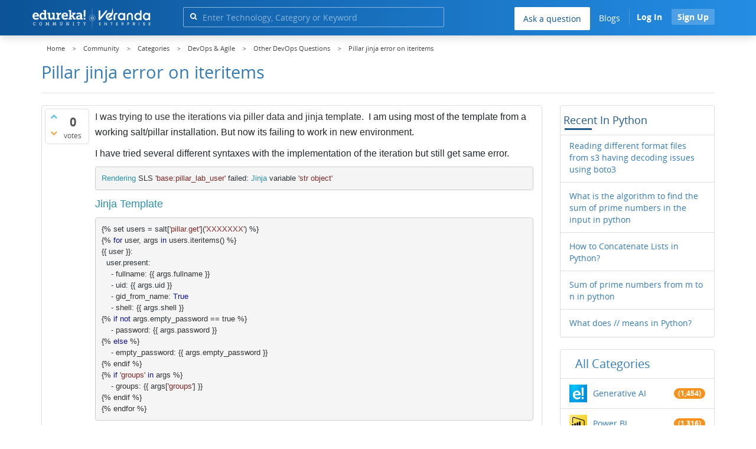

--- FILE ---
content_type: text/html; charset=utf-8
request_url: https://www.edureka.co/community/11296/pillar-jinja-error-on-iteritems
body_size: 26954
content:
<!DOCTYPE html>
<html lang="en">
	<!-- Powered by Question2Answer - http://www.question2answer.org/ -->
	<head>
		<meta http-equiv="content-type" content="text/html; charset=utf-8">
		<meta charset="utf-8">
		<meta name="viewport" content="width=device-width, initial-scale=1">
		<title>Pillar jinja error on iteritems | Edureka Community</title>
		
        <script>
            var refresh_hash ="1769090410";
            var edurekaurl ="www.edureka.co";
            var catTitle="DevOps & Agile";
            var clevertap_AccountId = "654-ZKZ-856Z";
            var clevertap_user_id = "";
            var clevertap_user_email = ""; 
            var clevertap_site_Title="Pillar jinja error on iteritems";
            var donut_theme_url="https://www.edureka.co/community/qa-theme/Donut-theme";
            var donut_new_theme_url="https://d1jnx9ba8s6j9r.cloudfront.net/community/qa-theme/Donut-theme";
            var template="question";
            var askCategories =[];
            var track_utm_source = "";
            var recaptchaKey = "6Lf4mSYUAAAAAEaBoohSdOcvtcUgJg3Dad0R-0aj";
            var ECOM_CATEGORY_ID = "4";
            var ecom_base_url = "https://www.edureka.co";
            var user_api_base_url = "https://api-user.edureka.co";
            var webinar_api_base_url = "https://api-webinars.edureka.co";
            var user_api_token = "775359ee06188eca9c8a47e216069a106ab082145a0311e42d323fc2799dcf67";
            
       </script>
		<script src="https://d1jnx9ba8s6j9r.cloudfront.net/community/qa-theme/Donut-theme/jsver.1769090410/js/edureka-clevertap.js" type="text/javascript"></script>
		<script src="https://d1jnx9ba8s6j9r.cloudfront.net/community/qa-theme/Donut-theme/jsver.1769090410/js/community_clevertap_events.js" type="text/javascript" defer></script>
		<script src="https://d1jnx9ba8s6j9r.cloudfront.net/community/qa-theme/Donut-theme/jsver.1769090410/js/community_clevertap_events_v2.js" type="text/javascript" defer></script>
		 
        <!-- Google Analytics -->
        <script>
            var community_user_id_ga = "null";
            (function (i, s, o, g, r, a, m) {
                i["GoogleAnalyticsObject"] = r;
                i[r] = i[r] || function () {
                    (i[r].q = i[r].q || []).push(arguments)
                }, i[r].l = 1 * new Date();
                a = s.createElement(o),
                        m = s.getElementsByTagName(o)[0];
                a.async = 1;
                a.src = g;
                m.parentNode.insertBefore(a, m)
            })(window, document, "script", "//www.google-analytics.com/analytics.js", "ga");

            ga("create", "UA-33865789-2", "auto");
            ga("set", "userId", community_user_id_ga); // Set the user ID using signed-in user_id.
            ga("send", "pageview");
        </script>
		<script src="https://d1jnx9ba8s6j9r.cloudfront.net/community/qa-theme/Donut-theme/jsver.1769090410/js/community_ga_events.js" type="text/javascript" defer></script>
		
        <script type="text/javascript">
            function createCookie(name, value, days) {
                var expires;

                if (days) {
                    var date = new Date();
                    date.setTime(date.getTime() + (days * 24 * 60 * 60 * 1000));
                    expires = "; expires=" + date.toGMTString();
                } else {
                    expires = "";
                }
                document.cookie = encodeURIComponent(name) + "=" + encodeURIComponent(value) + expires + "; path=/";
            }

            function readCookie(name) {
                var nameEQ = encodeURIComponent(name) + "=";
                var ca = document.cookie.split(";");
                for (var i = 0; i < ca.length; i++) {
                    var c = ca[i];
                    while (c.charAt(0) === " ")
                        c = c.substring(1, c.length);
                    if (c.indexOf(nameEQ) === 0)
                        return decodeURIComponent(c.substring(nameEQ.length, c.length));
                }
                return null;
            }

            if (!readCookie("f_l_i_s_p")) {
                createCookie("f_l_i_s_p", "https://www.edureka.co/community/11296/pillar-jinja-error-on-iteritems", 0);
            }
        </script>
			<script src="https://d1jnx9ba8s6j9r.cloudfront.net/community/qa-theme/Donut-theme/jsver.1769090410/js/community_ga4_events.js" type="text/javascript" defer></script>
			<meta property="og:locale" content="en_US" >
			<meta property="og:title" content="Pillar jinja error on iteritems">
			<meta property="og:type" content="article">
			<meta property="og:url" content="https://www.edureka.co/community/11296/pillar-jinja-error-on-iteritems">
			<meta property="fb:app_id" content="334689249900154" >
			<meta property="article:publisher" content="https://www.facebook.com/edurekaIN/" >
			<meta itemprop="name" content="Pillar jinja error on iteritems">
			<meta name="twitter:card" content="summary_large_image" >
			<meta name="twitter:site" content="@edurekaIN" >
			<meta name="twitter:title" content="Pillar jinja error on iteritems">
			<meta property="og:site_name" content="Edureka Community">
			<meta name="twitter:creator" content="@edurekaIN" > 
			<meta property="og:description" content="I was trying to use the iterations via piller data and jinja template.  I am using most of ...  - admin password: (REMOVED) pub_ssh_keys: (REMOVED)">
			<meta itemprop="description" content="I was trying to use the iterations via piller data and jinja template.  I am using most of ...  - admin password: (REMOVED) pub_ssh_keys: (REMOVED)">
			<meta name="twitter:description" content="I was trying to use the iterations via piller data and jinja template.  I am using most of ...  - admin password: (REMOVED) pub_ssh_keys: (REMOVED)">
			<meta property="og:image" content="https://d1jnx9ba8s6j9r.cloudfront.net/community/imgver.1769090410/categoryimages/default.jpg">
			<meta property="og:image:width" content="815" >
			<meta property="og:image:height" content="476" >
			<meta itemprop="image" content="https://d1jnx9ba8s6j9r.cloudfront.net/community/imgver.1769090410/categoryimages/default.jpg">
			<meta name="twitter:image" content="https://d1jnx9ba8s6j9r.cloudfront.net/community/imgver.1769090410/categoryimages/default.jpg">
			<meta name="description" content="I was trying to use the iterations via piller data and jinja template.  I am using most of ...  - admin password: (REMOVED) pub_ssh_keys: (REMOVED)">
			<meta name="keywords" content="Other DevOps Questions,devops,iterations,piller,devops-tools,jinja-template">
			<script src="https://accounts.google.com/gsi/client" defer></script>
			<script > var googleUser = {};
                                let googleButtonWrapper = null;
                                var enableGoogleSignIn = function() {
                                    google.accounts.id.initialize({
                                        client_id: "256344194969-339rculf5eu442p2if4r4p1c395alv33.apps.googleusercontent.com",
                                        callback: handleCredentialResponse
                                    });
                                    googleButtonWrapper = createFakeGoogleWrapper();
                                }; </script>
			<link rel="preload" href="https://d1jnx9ba8s6j9r.cloudfront.net/community/qa-theme/Donut-theme/fonts/OpenSans-Regular.woff?v=1.1.0" as="font" type="font/woff" crossorigin>
				<link rel="preload" href="https://d1jnx9ba8s6j9r.cloudfront.net/community/qa-theme/Donut-theme/fonts/OpenSans-Italic.woff?v=1.1.0" as="font" type="font/woff" crossorigin>
					<link rel="preload" href="https://d1jnx9ba8s6j9r.cloudfront.net/community/qa-theme/Donut-theme/fonts/OpenSans-Bold.woff?v=1.1.0" as="font" type="font/woff" crossorigin>
						<link rel="preload" href="https://d1jnx9ba8s6j9r.cloudfront.net/community/qa-theme/Donut-theme/fonts/OpenSans-BoldItalic.woff?v=1.1.0" as="font" type="font/woff" crossorigin>
							<link rel="preload" href="https://d1jnx9ba8s6j9r.cloudfront.net/community/qa-theme/Donut-theme/fonts/fontawesome-webfont.woff?v=4.2.0" as="font" type="font/woff" crossorigin>
								<link rel="stylesheet" type="text/css" href="https://d1jnx9ba8s6j9r.cloudfront.net/community/qa-theme/Donut-theme/cssver.1769090410/css/font-awesome.min.css?4.2.0">
								<link rel="stylesheet" type="text/css" href="https://d1jnx9ba8s6j9r.cloudfront.net/community/qa-theme/Donut-theme/cssver.1769090410/css/bootstrap.min.css?3.3.5">
								<link rel="stylesheet" type="text/css" href="https://d1jnx9ba8s6j9r.cloudfront.net/community/qa-theme/Donut-theme/cssver.1769090410/css/donut.css?1.6.2">
								<link rel="stylesheet" type="text/css" href="https://d1jnx9ba8s6j9r.cloudfront.net/community/qa-theme/Donut-theme/cssver.1769090410/css/signup.css?1.6.2">
								<link rel="stylesheet" type="text/css" href="https://d1jnx9ba8s6j9r.cloudfront.net/community/qa-theme/Donut-theme/cssver.1769090410/css/open-sans.css?1.6.2">
								<link rel="stylesheet" TYPE="text/css" href="https://www.edureka.co/community/qa-plugin/q2a-breadcrumbs-master/css/default.css">
								<link rel="stylesheet" href="https://www.edureka.co/community/qa-plugin/q2a-ultimate-widgets/widgets/recent_posts/styles/snow.css">
								
					<!-- HTML5 shim and Respond.js IE8 support of HTML5 elements and media queries -->
					   <!--[if lt IE 9]>
					     <script src="https://oss.maxcdn.com/html5shiv/3.7.2/html5shiv.min.js defer"></script>
					     <script src="https://oss.maxcdn.com/respond/1.4.2/respond.min.js defer"></script>
					<![endif]-->
				
								<link rel="canonical" href="https://www.edureka.co/community/11296/pillar-jinja-error-on-iteritems">
								<link rel="search" type="application/opensearchdescription+xml" title="Edureka Community" href="../opensearch.xml">
								<!-- Global site tag (gtag.js) - Google Analytics -->
<script async defer src="https://www.googletagmanager.com/gtag/js?id=UA-108517196-1"></script>
<script defer src="https://www.googletagmanager.com/gtag/js?id=G-6JVFN5CRMW"></script>
<script>
    window.dataLayer = window.dataLayer || [];
    function gtag(){dataLayer.push(arguments);}
    gtag('js', new Date());
    gtag('config', 'UA-108517196-1');
   gtag('config',"G-6JVFN5CRMW");
</script>
<link rel="shortcut icon" href="https://d1jnx9ba8s6j9r.cloudfront.net/imgver.1512806340/img/favicon.ico" type="image/x-icon">
								<script>
								var qa_root = '..\/';
								var qa_request = '11296\/pillar-jinja-error-on-iteritems';
								var qa_wysiwyg_editor_config = {
									filebrowserImageUploadUrl: '..\/wysiwyg-editor-upload?qa_only_image=1',
									defaultLanguage: 'en',
									language: ''
								};
								function qa_display_rule_1(first) {
									var e=document.getElementById('a_notify');
									var a_notify=e && (e.checked || (e.options && e.options[e.selectedIndex].value));
									var e=document.getElementById('a_email_display');
									if (e) { var d=(a_notify); if (first || (e.nodeName=='SPAN')) { e.style.display=d ? '' : 'none'; } else { if (d) { $(e).fadeIn(); } else { $(e).fadeOut(); } } }
									var e=document.getElementById('a_email_shown');
									if (e) { var d=(a_notify); if (first || (e.nodeName=='SPAN')) { e.style.display=d ? '' : 'none'; } else { if (d) { $(e).fadeIn(); } else { $(e).fadeOut(); } } }
									var e=document.getElementById('a_email_hidden');
									if (e) { var d=(!a_notify); if (first || (e.nodeName=='SPAN')) { e.style.display=d ? '' : 'none'; } else { if (d) { $(e).fadeIn(); } else { $(e).fadeOut(); } } }
								}
								function qa_display_rule_2(first) {
									var e=document.getElementById('c11296_notify');
									var c11296_notify=e && (e.checked || (e.options && e.options[e.selectedIndex].value));
									var e=document.getElementById('c11296_email_display');
									if (e) { var d=(c11296_notify); if (first || (e.nodeName=='SPAN')) { e.style.display=d ? '' : 'none'; } else { if (d) { $(e).fadeIn(); } else { $(e).fadeOut(); } } }
									var e=document.getElementById('c11296_email_shown');
									if (e) { var d=(c11296_notify); if (first || (e.nodeName=='SPAN')) { e.style.display=d ? '' : 'none'; } else { if (d) { $(e).fadeIn(); } else { $(e).fadeOut(); } } }
									var e=document.getElementById('c11296_email_hidden');
									if (e) { var d=(!c11296_notify); if (first || (e.nodeName=='SPAN')) { e.style.display=d ? '' : 'none'; } else { if (d) { $(e).fadeIn(); } else { $(e).fadeOut(); } } }
								}
								function qa_display_rule_3(first) {
									var e=document.getElementById('c11308_notify');
									var c11308_notify=e && (e.checked || (e.options && e.options[e.selectedIndex].value));
									var e=document.getElementById('c11308_email_display');
									if (e) { var d=(c11308_notify); if (first || (e.nodeName=='SPAN')) { e.style.display=d ? '' : 'none'; } else { if (d) { $(e).fadeIn(); } else { $(e).fadeOut(); } } }
									var e=document.getElementById('c11308_email_shown');
									if (e) { var d=(c11308_notify); if (first || (e.nodeName=='SPAN')) { e.style.display=d ? '' : 'none'; } else { if (d) { $(e).fadeIn(); } else { $(e).fadeOut(); } } }
									var e=document.getElementById('c11308_email_hidden');
									if (e) { var d=(!c11308_notify); if (first || (e.nodeName=='SPAN')) { e.style.display=d ? '' : 'none'; } else { if (d) { $(e).fadeIn(); } else { $(e).fadeOut(); } } }
								}
								var qa_oldonload = window.onload;
								window.onload = function() {
									if (typeof qa_oldonload == 'function')
										qa_oldonload();
									
									jQuery('#a_notify').click(function() {
										qa_display_rule_1(false);
									});
									qa_display_rule_1(true);
									
									document.getElementById('anew').qa_load=function() { if (qa_ckeditor_a_content = CKEDITOR.replace('a_content', qa_wysiwyg_editor_config)) { qa_ckeditor_a_content.setData(document.getElementById('a_content_ckeditor_data').value); document.getElementById('a_content_ckeditor_ok').value = 1; } };
									document.getElementById('anew').qa_focus=function() { if (qa_ckeditor_a_content) qa_ckeditor_a_content.focus(); };
									
									jQuery('#c11296_notify').click(function() {
										qa_display_rule_2(false);
									});
									qa_display_rule_2(true);
									
									document.getElementById('c11296').qa_load=function() { if (qa_ckeditor_c11296_content = CKEDITOR.replace('c11296_content', qa_wysiwyg_editor_config)) { qa_ckeditor_c11296_content.setData(document.getElementById('c11296_content_ckeditor_data').value); document.getElementById('c11296_content_ckeditor_ok').value = 1; } };
									document.getElementById('c11296').qa_focus=function() { if (qa_ckeditor_c11296_content) qa_ckeditor_c11296_content.focus(); };
									
									jQuery('#c11308_notify').click(function() {
										qa_display_rule_3(false);
									});
									qa_display_rule_3(true);
									
									document.getElementById('c11308').qa_load=function() { if (qa_ckeditor_c11308_content = CKEDITOR.replace('c11308_content', qa_wysiwyg_editor_config)) { qa_ckeditor_c11308_content.setData(document.getElementById('c11308_content_ckeditor_data').value); document.getElementById('c11308_content_ckeditor_ok').value = 1; } };
									document.getElementById('c11308').qa_focus=function() { if (qa_ckeditor_c11308_content) qa_ckeditor_c11308_content.focus(); };
								};
								</script>
								<script src="https://www.edureka.co/community/qa-content/jquery-3.3.1.min.js"></script>
								<script src="https://www.edureka.co/community/qa-content/qa-page.js?1.7.5"></script>
								<script src="https://www.edureka.co/community/qa-content/qa-question.js?1.7.5"></script>
								<script src="../qa-plugin/wysiwyg-editor/ckeditor/ckeditor.js?1.7.5" defer></script>
								<script src="https://d1jnx9ba8s6j9r.cloudfront.net/community/qa-theme/Donut-theme/jsver.1769090410/js/bootstrap.min.js?3.3.5" type="text/javascript" defer></script>
								<script src="https://d1jnx9ba8s6j9r.cloudfront.net/community/qa-theme/Donut-theme/jsver.1769090410/js/donut.js?1.6.2" type="text/javascript" defer></script>
								<script src="https://d1jnx9ba8s6j9r.cloudfront.net/community/qa-theme/Donut-theme/jsver.1769090410/js/formValidation.js?1.6.2" type="text/javascript" defer></script>
								<script src="https://d1jnx9ba8s6j9r.cloudfront.net/community/qa-theme/Donut-theme/jsver.1769090410/js/bootstrapValidator.js?1.6.2" type="text/javascript" defer></script>
								<script src="https://d1jnx9ba8s6j9r.cloudfront.net/community/qa-theme/Donut-theme/jsver.1769090410/js/social-signup.js?1.6.2" type="text/javascript" defer></script>
								<script src="https://d1jnx9ba8s6j9r.cloudfront.net/community/qa-theme/Donut-theme/jsver.1769090410/js/lazyImages.js?1.6.2" type="text/javascript" defer></script>
								<script src="https://d1jnx9ba8s6j9r.cloudfront.net/community/qa-theme/Donut-theme/jsver.1769090410/js/lazyloadContent.js?1.6.2" type="text/javascript" defer></script>
								<script>uw_ajax_url = "https://www.edureka.co/community/qa-plugin/q2a-ultimate-widgets/ajax.php";</script>
								
						<style>
						
						</style>
							</head>
							<body
								class="qa-template-question qa-category-9 qa-category-38 qa-body-js-off"
								>
								<p class="new_request" style="display:none">11296/pillar-jinja-error-on-iteritems</p>
								<script>
									var b=document.getElementsByTagName('body')[0];
									b.className=b.className.replace('qa-body-js-off', 'qa-body-js-on');
								</script>
								        <header id="nav-header" class="comm_hdr">
            <nav id="nav" class="navbar navbar-static-top fixed"
                 role="navigation" data-spy="affix" data-offset-top="120">
                <div class="container no-padding">
                    <div class="navbar-header mob_navhd_bx">
                        <button type="button" class="navbar-toggle collapsed" data-toggle="collapse"
                                data-target=".navbar-collapse">
                            <span class="sr-only">Toggle navigation</span>
                            <span class="glyphicon glyphicon-menu-hamburger"></span>
                        </button>
                    </div>
                    <div class="logo-wrapper logo-wrapper_mob">
                        								<div class="qa-logo">
									<a href="https://www.edureka.co" class="qa-logo-link edureka"><img src="https://www.edureka.co/img/Edureka_Community_Logo.webp" alt="edu-community" class="img-responsive edu-comminity-logo-desk desk_lg_bx" style="width:200px;height:33px"></a>
								</div>
                    </div>
                    <div class="col-lg-5 col-md-4 col-sm-4 col-xs-2  custom-search hidden-xs">
                        								<div class="side-search-bar hidden-xs">
									<form class="search-form" role="form" method="get" action="../search" aria-label="search-from">
										
										<div class="input-group">
											<input type="text" name="q" value="" class="qa-search-field form-control" placeholder="Enter Technology, Category or Keyword ">
											<span class="input-group-btn">
												<button type="submit" value="" class="btn qa-search-button" aria-label="search"><span class="fa fa-search"></span></button>
											</span>
										</div>
									</form>
								</div>
                    </div>

                    <div class="col-sm-5 navbar-collapse collapse main-nav navbar-right">
                        <ul class="nav navbar-nav inner-drop-nav mobin-drop-nav">

                                                        <!--                                 <li><a target="_blank" href="https://www.edureka.co/corporate-training">Corporate Training</a></li>
                                                            <li> <a target="_blank"  href="https://www.edureka.co/all-courses">Courses</a></li>
                            -->                                                  <li><div class="menu-back-close-btn visible-xs"><i class="fa fa-angle-left" aria-hidden="true"></i> Back</div></li>
                            <li class="ask_qa_bx"><a href='https://www.edureka.co/community/ask' target="_blank" class="ga-ask-question" data-page="Threads Page">Ask a question</a></li>
                            <li class="blg_bx"><a href='https://www.edureka.co/blog/' target="_blank">Blogs</a></li>
                            <li><div class="open-categories-btn-nav visible-xs">Browse Categories <i class="fa fa-angle-right" aria-hidden="true"></i></div>
                                <ul class="browse-category-section-nav visible-xs">
                                    <li><div class="categories-back-btn-nav"><i class="fa fa-angle-left" aria-hidden="true"></i> Browse Categories</div></li>
                                    <li><a href="https://www.edureka.co/community/generative-ai">Generative AI</a></li><li><a href="https://www.edureka.co/community/power-bi">Power BI</a></li><li><a href="https://www.edureka.co/community/devops-and-agile">DevOps & Agile</a></li><li><a href="https://www.edureka.co/community/category-data-science">Data Science</a></li><li><a href="https://www.edureka.co/community/chatgpt">ChatGPT</a></li><li><a href="https://www.edureka.co/community/cyber-security-&-ethical-hacking">Cyber Security & Ethical Hacking</a></li><li><a href="https://www.edureka.co/community/data-science">Data Analytics</a></li><li><a href="https://www.edureka.co/community/cloud-computing">Cloud Computing</a></li><li><a href="https://www.edureka.co/community/machine-learning">Machine Learning</a></li><li><a href="https://www.edureka.co/community/pmp">PMP</a></li><li><a href="https://www.edureka.co/community/python">Python</a></li><li><a href="https://www.edureka.co/community/salesforce">SalesForce</a></li><li><a href="https://www.edureka.co/community/selenium">Selenium</a></li><li><a href="https://www.edureka.co/community/software-testing">Software Testing</a></li><li><a href="https://www.edureka.co/community/tableau">Tableau</a></li><li><a href="https://www.edureka.co/community/web-development">Web Development</a></li><li><a href="https://www.edureka.co/community/ui-ux-design-certification-course">UI UX Design</a></li><li><a href="https://www.edureka.co/community/java">Java</a></li><li><a href="https://www.edureka.co/community/azure">Azure</a></li><li><a href="https://www.edureka.co/community/database">Database</a></li><li><a href="https://www.edureka.co/community/big-data-hadoop">Big Data Hadoop</a></li><li><a href="https://www.edureka.co/community/blockchain">Blockchain</a></li><li><a href="https://www.edureka.co/community/digital-marketing">Digital Marketing</a></li><li><a href="https://www.edureka.co/community/c#">C#</a></li><li><a href="https://www.edureka.co/community/c">C++</a></li><li><a href="https://www.edureka.co/community/iot-internet-of-things">IoT (Internet of Things)</a></li><li><a href="https://www.edureka.co/community/kotlin">Kotlin</a></li><li><a href="https://www.edureka.co/community/linux-administration">Linux Administration</a></li><li><a href="https://www.edureka.co/community/microstrategy">MicroStrategy</a></li><li><a href="https://www.edureka.co/community/mobile-development">Mobile Development</a></li><li><a href="https://www.edureka.co/community/others">Others</a></li><li><a href="https://www.edureka.co/community/rpa">RPA</a></li><li><a href="https://www.edureka.co/community/talend">Talend</a></li><li><a href="https://www.edureka.co/community/typesript">TypeSript</a></li><li><a href="https://www.edureka.co/community/apache-kafka">Apache Kafka</a></li><li><a href="https://www.edureka.co/community/apache-spark">Apache Spark</a></li><li><a href="https://www.edureka.co/community/career-counselling">Career Counselling</a></li><li><a href="https://www.edureka.co/community/events-&-trending-topics">Events & Trending Topics</a></li><li><a href="https://www.edureka.co/community/ask-us-anything">Ask us Anything!</a></li>                                </ul>
                            </li>

                            

                                                            <li class="donut-navigation pull-right login_before">
                                    
<ul class="nav navbar-nav navbar-right login-nav">
    <li class="dropdown login-dropdown login active btn_align_community_signin community_sign_btn_align">
        <button type="button" class="signin_submit_btn navbar-login-button btn-normal communtity_sig_btn_height btn signIn_popup ga-login-header-click" data-page="Threads Page">Log In</button>
        <button type="button" class="signin_submit_btn navbar-login-button btn-warning communtity_sig_btn_height btn signUp_popup ga-signup-header-click" data-page="Threads Page">Sign Up</button>

<!--        <ul class="dropdown-menu" role="menu" id="login-dropdown-menu">
                        
                                        <li>
                    <div class="login-or">
                        <hr class="hr-or colorgraph">
                        <span class="span-or">or</span>
                    </div>
                </li>
                          
           <form role="form" action=""
                  method="post">
                <li>
                    <label>
                                            </label>
                    <input type="text" class="form-control" id="qa-userid" name="emailhandle"
                           placeholder="">
                </li>

                <li>
                    <label>
                                            </label>
                    <input type="password" class="form-control" id="qa-password" name="password"
                           placeholder="">
                </li>
                <li>
                    <label class="checkbox inline">
                        <input type="checkbox" name="remember" id="qa-rememberme"
                               value="1">                     </label>
                </li>
                <li class="hidden">
                    <input type="hidden" name="code"
                           value="">
                </li>
                <li>
                    <button type="submit" value="" id="qa-login" name="dologin" class="btn btn-primary btn-block">
                                            </button>
                </li>
                <li class="forgot-password">
                    <a href=""></a>
                    |
                    <a href=""></a>
                </li>
            </form>
                
        </ul>-->
    </li>
</ul>
                                </li>
                                                       

                        </ul>
                    </div>
                </div>
                <div class="slideroverlay"></div>
            </nav>
        </header>
        
												<div class="container">
													<div class="top-divider"></div>
												</div>
												<div class="container visible-xs">
													<div class="top-search-bar">
														<form class="search-form" role="form" method="get" action="../search" aria-label="search-from">
															
															<div class="input-group">
																<input type="text" name="q" value="" class="qa-search-field form-control" placeholder="Enter Technology, Category or Keyword ">
																<span class="input-group-btn">
																	<button type="submit" value="" class="btn qa-search-button" aria-label="search"><span class="fa fa-search"></span></button>
																</span>
															</div>
														</form>
													</div>
												</div>
												<main class="donut-masthead">
													<div class="container">
													</div>
													<div class="container">
														<div class="qa-widgets-full qa-widgets-full-top">
															<div class="qa-widget-full qa-widget-full-top">
																<div class="breadcrumb-wrapper">
																	<ul class="breadcrumb clearfix" itemscope itemtype="http://schema.org/BreadcrumbList">
																		<li itemprop="itemListElement" itemscope itemtype="http://schema.org/ListItem"><a href="https://www.edureka.co" itemprop="item"><span itemprop="name">Home</span></a><meta itemprop="position" content="1"></li>
																			<li breadcrumbs-home itemprop="itemListElement" itemscope itemtype="http://schema.org/ListItem" ><a href="https://www.edureka.co/community/" itemprop="item" > <span itemprop="name"> Community </span></a><meta itemprop="position" content="2"></li>
																				<li breadcrumbs-question itemprop="itemListElement" itemscope itemtype="http://schema.org/ListItem" ><a href="https://www.edureka.co/community/categories" itemprop="item" > <span itemprop="name"> Categories </span></a><meta itemprop="position" content="3"></li>
																					<li breadcrumbs-question itemprop="itemListElement" itemscope itemtype="http://schema.org/ListItem" ><a href="https://www.edureka.co/community/devops-and-agile" itemprop="item" > <span itemprop="name"> DevOps & Agile </span></a><meta itemprop="position" content="4"></li>
																						<li breadcrumbs-question itemprop="itemListElement" itemscope itemtype="http://schema.org/ListItem" ><a href="https://www.edureka.co/community/devops-and-agile/others" itemprop="item" > <span itemprop="name"> Other DevOps Questions </span></a><meta itemprop="position" content="5"></li>
																							<li breadcrumbs-question itemprop="itemListElement" itemscope itemtype="http://schema.org/ListItem" ><span itemprop="name"> Pillar jinja error on iteritems </span><meta itemprop="position" content="6"></li>
																							</ul>
																						</div>
																					</div>
																				</div>
																				
																				<div class="page-title">
																					<h1>
																						<span class="entry-title">Pillar jinja error on iteritems</span>
																					</h1>
																				</div>
																			</div>
																		</main>
																		<div class="qa-body-wrapper container">
																			
																			<div class="qa-header clearfix">
																				<div class="qa-header-clear clearfix">
																				</div>
																			</div> <!-- END qa-header -->
																			
																			<div class="qa-main-shadow clearfix">
																				
																				<div class="qa-main-wrapper clearfix row">
																					
																					<div class="qa-main col-md-9 col-xs-12 pull-left">
																						<div class="qa-part-q-view">
																							<div class="qa-q-view  hentry question" id="q11296">
																								<form method="post" action="../11296/pillar-jinja-error-on-iteritems">
																									<div class="qa-q-view-stats">
																										<div class="qa-voting qa-voting-net" id="voting_11296">
																											<div class="qa-vote-buttons qa-vote-buttons-net">
																											<button title="Click to vote up" name="vote_11296_1_q11296" data-questionId="11296" data-questiontitle="Pillar jinja error on iteritems" data-position="" data-category="Other DevOps Questions"onclick="return qa_vote_click(this);" type="submit" value="+" class="qa-vote-first-button qa-vote-up-button"> <span class="fa fa-chevron-up"></span> </button>
																										<button title="Click to vote down" name="vote_11296_-1_q11296"data-questionId="11296" data-questiontitle="Pillar jinja error on iteritems" data-position="" data-category="Other DevOps Questions"onclick="return qa_vote_click(this);" type="submit" value="&ndash;" class="qa-vote-second-button qa-vote-down-button"> <span class="fa fa-chevron-down"></span> </button>
																									</div>
																									<div class="qa-vote-count qa-vote-count-net">
																										<span class="qa-netvote-count">
																											<span class="qa-netvote-count-data">0<span class="votes-up"><span class="value-title" title="0"></span></span><span class="votes-down"><span class="value-title" title="0"></span></span></span><span class="qa-netvote-count-pad"> votes</span>
																										</span>
																									</div>
																									<div class="qa-vote-clear clearfix">
																									</div>
																								</div>
																							</div>
																							<input type="hidden" name="code" value="0-1769126871-9d0373318d965641e3970ad2c2016fdfb776d421">
																						</form>
																						<div class="qa-q-view-main">
																							<form method="post" action="../11296/pillar-jinja-error-on-iteritems">
																								<div class="qa-q-view-content">
																									<a name="11296"></a><div class="entry-content">


<p><span style="font-family:arial,helvetica,sans-serif"><span style="font-size:16px">I was trying to use the iterations via </span></span><span style="font-size:16px"><span style="font-family:arial,helvetica,sans-serif">piller</span><span style="font-family:arial,helvetica,sans-serif"> data and </span><span style="font-family:arial,helvetica,sans-serif">jinja</span><span style="font-family:arial,helvetica,sans-serif"> template. <span style="color:rgb(36, 39, 41)">&nbsp;I am using most of the template from a working salt/pillar installation. But now </span></span><span style="color:rgb(36, 39, 41)"><span style="font-family:arial,helvetica,sans-serif">its</span><span style="font-family:arial,helvetica,sans-serif"> failing to work in </span><span style="font-family:arial,helvetica,sans-serif">new</span></span></span><span style="font-family:arial,helvetica,sans-serif"><span style="font-size:16px"><span style="color:rgb(36, 39, 41)"> environment.</span></span></span></p>

<p><span style="font-family:arial,helvetica,sans-serif"><span style="font-size:16px"><span style="color:rgb(36, 39, 41)">I have tried several different syntaxes with the implementation of the iteration but still get </span></span></span><span style="font-size:16px"><span style="color:rgb(36, 39, 41)"><span style="font-family:arial,helvetica,sans-serif">same</span></span></span><span style="font-family:arial,helvetica,sans-serif"><span style="font-size:16px"><span style="color:rgb(36, 39, 41)"> error.</span></span></span></p>

<pre><span style="font-family:arial,helvetica,sans-serif"><span style="color:rgb(43, 145, 175); font-family:inherit,serif">Rendering</span><span style="color:rgb(48, 51, 54); font-family:inherit,serif"> SLS </span><span style="color:rgb(125, 39, 39); font-family:inherit,serif">'base:pillar_lab_user'</span><span style="color:rgb(48, 51, 54); font-family:inherit,serif"> failed</span><span style="color:rgb(48, 51, 54); font-family:inherit,serif">:</span><span style="color:rgb(48, 51, 54); font-family:inherit,serif"> </span><span style="color:rgb(43, 145, 175); font-family:inherit,serif">Jinja</span><span style="color:rgb(48, 51, 54); font-family:inherit,serif"> variable </span><span style="color:rgb(125, 39, 39); font-family:inherit,serif">'str object'</span><span style="color:rgb(48, 51, 54); font-family:inherit,serif"> </span></span></pre>

<p><span style="font-family:arial,helvetica,sans-serif"><span style="color:rgb(43, 145, 175); font-family:inherit,serif">Jinja<span style="color:rgb(48, 51, 54); font-family:inherit,serif"> </span>Template</span></span></p>

<pre><span style="font-family:arial,helvetica,sans-serif"><span style="color:rgb(48, 51, 54); font-family:inherit,serif">{%</span><span style="color:rgb(48, 51, 54); font-family:inherit,serif"> set users </span><span style="color:rgb(48, 51, 54); font-family:inherit,serif">=</span><span style="color:rgb(48, 51, 54); font-family:inherit,serif"> salt</span><span style="color:rgb(48, 51, 54); font-family:inherit,serif">[</span><span style="color:rgb(125, 39, 39); font-family:inherit,serif">'pillar.get'</span><span style="color:rgb(48, 51, 54); font-family:inherit,serif">](</span><span style="color:rgb(125, 39, 39); font-family:inherit,serif">'XXXXXXX'</span><span style="color:rgb(48, 51, 54); font-family:inherit,serif">)</span><span style="color:rgb(48, 51, 54); font-family:inherit,serif"> </span><span style="color:rgb(48, 51, 54); font-family:inherit,serif">%}</span>
<span style="color:rgb(48, 51, 54); font-family:inherit,serif">{%</span><span style="color:rgb(48, 51, 54); font-family:inherit,serif"> </span><span style="color:rgb(16, 16, 148); font-family:inherit,serif">for</span><span style="color:rgb(48, 51, 54); font-family:inherit,serif"> user</span><span style="color:rgb(48, 51, 54); font-family:inherit,serif">,</span><span style="color:rgb(48, 51, 54); font-family:inherit,serif"> args </span><span style="color:rgb(16, 16, 148); font-family:inherit,serif">in</span><span style="color:rgb(48, 51, 54); font-family:inherit,serif"> users</span><span style="color:rgb(48, 51, 54); font-family:inherit,serif">.</span><span style="color:rgb(48, 51, 54); font-family:inherit,serif">iteritems</span><span style="color:rgb(48, 51, 54); font-family:inherit,serif">()</span><span style="color:rgb(48, 51, 54); font-family:inherit,serif"> </span><span style="color:rgb(48, 51, 54); font-family:inherit,serif">%}</span>
<span style="color:rgb(48, 51, 54); font-family:inherit,serif">{{</span><span style="color:rgb(48, 51, 54); font-family:inherit,serif"> user </span><span style="color:rgb(48, 51, 54); font-family:inherit,serif">}}:</span>
<span style="color:rgb(48, 51, 54); font-family:inherit,serif">  user</span><span style="color:rgb(48, 51, 54); font-family:inherit,serif">.</span><span style="color:rgb(48, 51, 54); font-family:inherit,serif">present</span><span style="color:rgb(48, 51, 54); font-family:inherit,serif">:</span>
<span style="color:rgb(48, 51, 54); font-family:inherit,serif">    </span><span style="color:rgb(48, 51, 54); font-family:inherit,serif">-</span><span style="color:rgb(48, 51, 54); font-family:inherit,serif"> fullname</span><span style="color:rgb(48, 51, 54); font-family:inherit,serif">:</span><span style="color:rgb(48, 51, 54); font-family:inherit,serif"> </span><span style="color:rgb(48, 51, 54); font-family:inherit,serif">{{</span><span style="color:rgb(48, 51, 54); font-family:inherit,serif"> args</span><span style="color:rgb(48, 51, 54); font-family:inherit,serif">.</span><span style="color:rgb(48, 51, 54); font-family:inherit,serif">fullname </span><span style="color:rgb(48, 51, 54); font-family:inherit,serif">}}</span>
<span style="color:rgb(48, 51, 54); font-family:inherit,serif">    </span><span style="color:rgb(48, 51, 54); font-family:inherit,serif">-</span><span style="color:rgb(48, 51, 54); font-family:inherit,serif"> uid</span><span style="color:rgb(48, 51, 54); font-family:inherit,serif">:</span><span style="color:rgb(48, 51, 54); font-family:inherit,serif"> </span><span style="color:rgb(48, 51, 54); font-family:inherit,serif">{{</span><span style="color:rgb(48, 51, 54); font-family:inherit,serif"> args</span><span style="color:rgb(48, 51, 54); font-family:inherit,serif">.</span><span style="color:rgb(48, 51, 54); font-family:inherit,serif">uid </span><span style="color:rgb(48, 51, 54); font-family:inherit,serif">}}</span>
<span style="color:rgb(48, 51, 54); font-family:inherit,serif">    </span><span style="color:rgb(48, 51, 54); font-family:inherit,serif">-</span><span style="color:rgb(48, 51, 54); font-family:inherit,serif"> gid_from_name</span><span style="color:rgb(48, 51, 54); font-family:inherit,serif">:</span><span style="color:rgb(48, 51, 54); font-family:inherit,serif"> </span><span style="color:rgb(16, 16, 148); font-family:inherit,serif">True</span>
<span style="color:rgb(48, 51, 54); font-family:inherit,serif">    </span><span style="color:rgb(48, 51, 54); font-family:inherit,serif">-</span><span style="color:rgb(48, 51, 54); font-family:inherit,serif"> shell</span><span style="color:rgb(48, 51, 54); font-family:inherit,serif">:</span><span style="color:rgb(48, 51, 54); font-family:inherit,serif"> </span><span style="color:rgb(48, 51, 54); font-family:inherit,serif">{{</span><span style="color:rgb(48, 51, 54); font-family:inherit,serif"> args</span><span style="color:rgb(48, 51, 54); font-family:inherit,serif">.</span><span style="color:rgb(48, 51, 54); font-family:inherit,serif">shell </span><span style="color:rgb(48, 51, 54); font-family:inherit,serif">}}</span>
<span style="color:rgb(48, 51, 54); font-family:inherit,serif">{%</span><span style="color:rgb(48, 51, 54); font-family:inherit,serif"> </span><span style="color:rgb(16, 16, 148); font-family:inherit,serif">if</span><span style="color:rgb(48, 51, 54); font-family:inherit,serif"> </span><span style="color:rgb(16, 16, 148); font-family:inherit,serif">not</span><span style="color:rgb(48, 51, 54); font-family:inherit,serif"> args</span><span style="color:rgb(48, 51, 54); font-family:inherit,serif">.</span><span style="color:rgb(48, 51, 54); font-family:inherit,serif">empty_password </span><span style="color:rgb(48, 51, 54); font-family:inherit,serif">==</span><span style="color:rgb(48, 51, 54); font-family:inherit,serif"> true </span><span style="color:rgb(48, 51, 54); font-family:inherit,serif">%}</span>
<span style="color:rgb(48, 51, 54); font-family:inherit,serif">    </span><span style="color:rgb(48, 51, 54); font-family:inherit,serif">-</span><span style="color:rgb(48, 51, 54); font-family:inherit,serif"> password</span><span style="color:rgb(48, 51, 54); font-family:inherit,serif">:</span><span style="color:rgb(48, 51, 54); font-family:inherit,serif"> </span><span style="color:rgb(48, 51, 54); font-family:inherit,serif">{{</span><span style="color:rgb(48, 51, 54); font-family:inherit,serif"> args</span><span style="color:rgb(48, 51, 54); font-family:inherit,serif">.</span><span style="color:rgb(48, 51, 54); font-family:inherit,serif">password </span><span style="color:rgb(48, 51, 54); font-family:inherit,serif">}}</span>
<span style="color:rgb(48, 51, 54); font-family:inherit,serif">{%</span><span style="color:rgb(48, 51, 54); font-family:inherit,serif"> </span><span style="color:rgb(16, 16, 148); font-family:inherit,serif">else</span><span style="color:rgb(48, 51, 54); font-family:inherit,serif"> </span><span style="color:rgb(48, 51, 54); font-family:inherit,serif">%}</span>
<span style="color:rgb(48, 51, 54); font-family:inherit,serif">    </span><span style="color:rgb(48, 51, 54); font-family:inherit,serif">-</span><span style="color:rgb(48, 51, 54); font-family:inherit,serif"> empty_password</span><span style="color:rgb(48, 51, 54); font-family:inherit,serif">:</span><span style="color:rgb(48, 51, 54); font-family:inherit,serif"> </span><span style="color:rgb(48, 51, 54); font-family:inherit,serif">{{</span><span style="color:rgb(48, 51, 54); font-family:inherit,serif"> args</span><span style="color:rgb(48, 51, 54); font-family:inherit,serif">.</span><span style="color:rgb(48, 51, 54); font-family:inherit,serif">empty_password </span><span style="color:rgb(48, 51, 54); font-family:inherit,serif">}}</span>
<span style="color:rgb(48, 51, 54); font-family:inherit,serif">{%</span><span style="color:rgb(48, 51, 54); font-family:inherit,serif"> endif </span><span style="color:rgb(48, 51, 54); font-family:inherit,serif">%}</span>
<span style="color:rgb(48, 51, 54); font-family:inherit,serif">{%</span><span style="color:rgb(48, 51, 54); font-family:inherit,serif"> </span><span style="color:rgb(16, 16, 148); font-family:inherit,serif">if</span><span style="color:rgb(48, 51, 54); font-family:inherit,serif"> </span><span style="color:rgb(125, 39, 39); font-family:inherit,serif">'groups'</span><span style="color:rgb(48, 51, 54); font-family:inherit,serif"> </span><span style="color:rgb(16, 16, 148); font-family:inherit,serif">in</span><span style="color:rgb(48, 51, 54); font-family:inherit,serif"> args </span><span style="color:rgb(48, 51, 54); font-family:inherit,serif">%}</span>
<span style="color:rgb(48, 51, 54); font-family:inherit,serif">    </span><span style="color:rgb(48, 51, 54); font-family:inherit,serif">-</span><span style="color:rgb(48, 51, 54); font-family:inherit,serif"> groups</span><span style="color:rgb(48, 51, 54); font-family:inherit,serif">:</span><span style="color:rgb(48, 51, 54); font-family:inherit,serif"> </span><span style="color:rgb(48, 51, 54); font-family:inherit,serif">{{</span><span style="color:rgb(48, 51, 54); font-family:inherit,serif"> args</span><span style="color:rgb(48, 51, 54); font-family:inherit,serif">[</span><span style="color:rgb(125, 39, 39); font-family:inherit,serif">'groups'</span><span style="color:rgb(48, 51, 54); font-family:inherit,serif">]</span><span style="color:rgb(48, 51, 54); font-family:inherit,serif"> </span><span style="color:rgb(48, 51, 54); font-family:inherit,serif">}}</span>
<span style="color:rgb(48, 51, 54); font-family:inherit,serif">{%</span><span style="color:rgb(48, 51, 54); font-family:inherit,serif"> endif </span><span style="color:rgb(48, 51, 54); font-family:inherit,serif">%}</span>
<span style="color:rgb(48, 51, 54); font-family:inherit,serif">{%</span><span style="color:rgb(48, 51, 54); font-family:inherit,serif"> endfor </span><span style="color:rgb(48, 51, 54); font-family:inherit,serif">%}</span></span></pre>

<p></p>

<p><span style="font-family:arial,helvetica,sans-serif"><span style="color:rgb(36, 39, 41); font-size:11.5pt">Pillar Data</span></span></p>

<p><span style="font-family:arial,helvetica,sans-serif">users<span style="color:rgb(48, 51, 54)">:</span></span></p>

<pre><span style="font-family:arial,helvetica,sans-serif"><span style="color:rgb(48, 51, 54); font-family:inherit,serif">  user1</span><span style="color:rgb(48, 51, 54); font-family:inherit,serif">:</span>
<span style="color:rgb(48, 51, 54); font-family:inherit,serif">    fullname</span><span style="color:rgb(48, 51, 54); font-family:inherit,serif">:</span><span style="color:rgb(48, 51, 54); font-family:inherit,serif"> </span><span style="color:rgb(43, 145, 175); font-family:inherit,serif">User1</span><span style="color:rgb(48, 51, 54); font-family:inherit,serif"> </span><span style="color:rgb(43, 145, 175); font-family:inherit,serif">Fullname</span>
<span style="color:rgb(48, 51, 54); font-family:inherit,serif">    uid</span><span style="color:rgb(48, 51, 54); font-family:inherit,serif">:</span><span style="color:rgb(48, 51, 54); font-family:inherit,serif"> </span><span style="color:rgb(125, 39, 39); font-family:inherit,serif">951</span>
<span style="color:rgb(48, 51, 54); font-family:inherit,serif">    gid</span><span style="color:rgb(48, 51, 54); font-family:inherit,serif">:</span><span style="color:rgb(48, 51, 54); font-family:inherit,serif"> </span><span style="color:rgb(125, 39, 39); font-family:inherit,serif">951</span>
<span style="color:rgb(48, 51, 54); font-family:inherit,serif">    shell</span><span style="color:rgb(48, 51, 54); font-family:inherit,serif">:</span><span style="color:rgb(48, 51, 54); font-family:inherit,serif"> </span><span style="color:rgb(48, 51, 54); font-family:inherit,serif">/</span><span style="color:rgb(48, 51, 54); font-family:inherit,serif">bin</span><span style="color:rgb(48, 51, 54); font-family:inherit,serif">/</span><span style="color:rgb(48, 51, 54); font-family:inherit,serif">bash</span>
<span style="color:rgb(48, 51, 54); font-family:inherit,serif">    groups</span><span style="color:rgb(48, 51, 54); font-family:inherit,serif">:</span>
<span style="color:rgb(48, 51, 54); font-family:inherit,serif">      </span><span style="color:rgb(48, 51, 54); font-family:inherit,serif">-</span><span style="color:rgb(48, 51, 54); font-family:inherit,serif"> sudo</span>
<span style="color:rgb(48, 51, 54); font-family:inherit,serif">      </span><span style="color:rgb(48, 51, 54); font-family:inherit,serif">-</span><span style="color:rgb(48, 51, 54); font-family:inherit,serif"> admin</span>
<span style="color:rgb(48, 51, 54); font-family:inherit,serif">    password</span><span style="color:rgb(48, 51, 54); font-family:inherit,serif">:</span><span style="color:rgb(48, 51, 54); font-family:inherit,serif"> </span><span style="color:rgb(48, 51, 54); font-family:inherit,serif">(</span><span style="color:rgb(48, 51, 54); font-family:inherit,serif">REMOVED</span><span style="color:rgb(48, 51, 54); font-family:inherit,serif">)</span>
<span style="color:rgb(48, 51, 54); font-family:inherit,serif">    pub_ssh_keys</span><span style="color:rgb(48, 51, 54); font-family:inherit,serif">:</span><span style="color:rgb(48, 51, 54); font-family:inherit,serif"> </span><span style="color:rgb(48, 51, 54); font-family:inherit,serif">(</span><span style="color:rgb(48, 51, 54); font-family:inherit,serif">REMOVED</span><span style="color:rgb(48, 51, 54); font-family:inherit,serif">)</span>
<span style="color:rgb(48, 51, 54); font-family:inherit,serif">  user2</span><span style="color:rgb(48, 51, 54); font-family:inherit,serif">:</span>
<span style="color:rgb(48, 51, 54); font-family:inherit,serif">    fullname</span><span style="color:rgb(48, 51, 54); font-family:inherit,serif">:</span><span style="color:rgb(48, 51, 54); font-family:inherit,serif"> </span><span style="color:rgb(43, 145, 175); font-family:inherit,serif">User2</span><span style="color:rgb(48, 51, 54); font-family:inherit,serif"> </span><span style="color:rgb(43, 145, 175); font-family:inherit,serif">Fullname</span>
<span style="color:rgb(48, 51, 54); font-family:inherit,serif">    uid</span><span style="color:rgb(48, 51, 54); font-family:inherit,serif">:</span><span style="color:rgb(48, 51, 54); font-family:inherit,serif"> </span><span style="color:rgb(125, 39, 39); font-family:inherit,serif">955</span>
<span style="color:rgb(48, 51, 54); font-family:inherit,serif">    gid</span><span style="color:rgb(48, 51, 54); font-family:inherit,serif">:</span><span style="color:rgb(48, 51, 54); font-family:inherit,serif"> </span><span style="color:rgb(125, 39, 39); font-family:inherit,serif">955</span>
<span style="color:rgb(48, 51, 54); font-family:inherit,serif">    shell</span><span style="color:rgb(48, 51, 54); font-family:inherit,serif">:</span><span style="color:rgb(48, 51, 54); font-family:inherit,serif"> </span><span style="color:rgb(48, 51, 54); font-family:inherit,serif">/</span><span style="color:rgb(48, 51, 54); font-family:inherit,serif">bin</span><span style="color:rgb(48, 51, 54); font-family:inherit,serif">/</span><span style="color:rgb(48, 51, 54); font-family:inherit,serif">bash</span>
<span style="color:rgb(48, 51, 54); font-family:inherit,serif">    groups</span><span style="color:rgb(48, 51, 54); font-family:inherit,serif">:</span>
<span style="color:rgb(48, 51, 54); font-family:inherit,serif">     </span><span style="color:rgb(48, 51, 54); font-family:inherit,serif">-</span><span style="color:rgb(48, 51, 54); font-family:inherit,serif"> sudo</span>
<span style="color:rgb(48, 51, 54); font-family:inherit,serif">     </span><span style="color:rgb(48, 51, 54); font-family:inherit,serif">-</span><span style="color:rgb(48, 51, 54); font-family:inherit,serif"> admin</span>
<span style="color:rgb(48, 51, 54); font-family:inherit,serif">    password</span><span style="color:rgb(48, 51, 54); font-family:inherit,serif">:</span><span style="color:rgb(48, 51, 54); font-family:inherit,serif"> </span><span style="color:rgb(48, 51, 54); font-family:inherit,serif">(</span><span style="color:rgb(48, 51, 54); font-family:inherit,serif">REMOVED</span><span style="color:rgb(48, 51, 54); font-family:inherit,serif">)</span>
<span style="color:rgb(48, 51, 54); font-family:inherit,serif">    pub_ssh_keys</span><span style="color:rgb(48, 51, 54); font-family:inherit,serif">:</span><span style="color:rgb(48, 51, 54); font-family:inherit,serif"> </span><span style="color:rgb(48, 51, 54); font-family:inherit,serif">(</span><span style="color:rgb(48, 51, 54); font-family:inherit,serif">REMOVED</span><span style="color:rgb(48, 51, 54); font-family:inherit,serif">)</span></span></pre>
</div>
																								</div>
																								<div class="qa-q-view-tags clearfix ga-tags" data-category="Other DevOps Questions">
																									<ul class="qa-q-view-tag-list">
																										<li class="qa-q-view-tag-item"><a href="../tag/devops" rel="tag" class="ga-tag-link qa-tag-link" data-questionTitle="Pillar jinja error on iteritems" data-category="Other DevOps Questions" data-questionId="11296">devops</a></li>
																										<li class="qa-q-view-tag-item"><a href="../tag/iterations" rel="tag" class="ga-tag-link qa-tag-link" data-questionTitle="Pillar jinja error on iteritems" data-category="Other DevOps Questions" data-questionId="11296">iterations</a></li>
																										<li class="qa-q-view-tag-item"><a href="../tag/piller" rel="tag" class="ga-tag-link qa-tag-link" data-questionTitle="Pillar jinja error on iteritems" data-category="Other DevOps Questions" data-questionId="11296">piller</a></li>
																										<li class="qa-q-view-tag-item"><a href="../tag/devops-tools" rel="tag" class="ga-tag-link qa-tag-link" data-questionTitle="Pillar jinja error on iteritems" data-category="Other DevOps Questions" data-questionId="11296">devops-tools</a></li>
																										<li class="qa-q-view-tag-item"><a href="../tag/jinja-template" rel="tag" class="ga-tag-link qa-tag-link" data-questionTitle="Pillar jinja error on iteritems" data-category="Other DevOps Questions" data-questionId="11296">jinja-template</a></li>
																									</ul>
																								</div>
																								<span class="qa-q-view-avatar-meta ga-link" data-category="Other DevOps Questions">
																									<span class="qa-q-view-avatar">
																										<img data-src="https://d1jnx9ba8s6j9r.cloudfront.net/imgver.1769090410/img/userimages/1400127604.jpg"width="50" height="50"class="lazyImages qa-avatar-image" alt="">
																									</span>
																									<span class="qa-q-view-meta">
																										<span class="qa-q-view-when">
																											<span class="qa-q-view-when-data"><span class="published updated"><span class="value-title" title="2018-07-23T14:09:13+0000">Jul 23, 2018</span></span></span>
																										</span>
																										<span class="qa-q-view-where">
																											<span class="qa-q-view-where-pad">in </span><span class="qa-q-view-where-data"><a href="../devops-and-agile/others" class="ga-cat-link qa-category-link">Other DevOps Questions</a></span>
																										</span>
																										<span class="qa-q-view-who">
																											<span class="qa-q-view-who-pad">by </span>
																										<span class="qa-q-view-who-data"><span class="vcard author"><a href="../user/459990" class="qa-user-link ga-click-user-link">Hannah</a></span></span><span class=" breakitem visible-xs"></br></span>
																										<span class="qa-q-view-who-points">
																											<span class="qa-q-view-who-points-pad">&bull;&nbsp;</span><span class="qa-q-view-who-points-data">18,520</span><span class="qa-q-view-who-points-pad"> points </span>
																										</span>
																									</span>
																									<span class="qa-q-item-view-count">
																										&bull;
																										<span class="q-item-view">
																											<span class="q-item-view-data">2,654</span><span class="q-item-view-pad"> views</span>
																										</span>
																									</span>
																								</span>
																							</span>
																							<div class="qa-q-view-buttons clearfix">
																								<div class="default-buttons pull-left">
																									<button name="q_doanswer" data-questionId="11296" data-category="Other DevOps Questions" data-questionTitle="Pillar jinja error on iteritems" id="q_doanswer" onclick="return qa_toggle_element('anew')" title="Answer this question" type="submit" class="qa-form-light-button qa-form-light-button-answer">answer</button>
																									<button name="q_docomment" data-questionId="11296" data-category="Other DevOps Questions" data-questionTitle="Pillar jinja error on iteritems" onclick="return qa_toggle_element('c11296')" title="Add a comment on this question" type="submit" class="qa-form-light-button qa-form-light-button-comment">comment</button>
																								</div>
																								<div class="action-buttons pull-right">
																									<div class="btn-group">
																										<button type="button" class="qa-form-light-button dropdown-toggle" data-toggle="dropdown" aria-haspopup="true" aria-expanded="false" title="More actions" aria-label="More Actions">
																											<span class="glyphicon glyphicon-option-vertical"></span>
																										</button>
																										<ul class="dropdown-menu action-buttons-dropdown">
																											<li>
																												<button name="q_doflag" onclick="qa_show_waiting_after(this, false);" title="Flag this question as spam or inappropriate" type="submit" class="qa-form-light-button qa-form-light-button-flag">flag</button>
																												
																											</li>
																										</ul>
																									</div>
																								</div>
																							</div>
																							
																							<div class="qa-q-view-c-list" style="display:none;" id="c11296_list">
																							</div> <!-- END qa-c-list -->
																							
																							<input type="hidden" name="code" value="0-1769126871-b71cb2d68da3d3c3b3ec705582ecd176bf4003fd">
																							<input type="hidden" name="qa_click" value="">
																						</form>
																						<div class="qa-c-form" id="c11296" style="display:none;">
																							<h2>Your comment on this question:</h2>
																							<form method="post" action="../11296/pillar-jinja-error-on-iteritems" name="c_form_11296">
																								<table class="qa-form-tall-table">
																									<tr>
																										<td class="qa-form-tall-data">
																											<input name="c11296_content_ckeditor_ok" id="c11296_content_ckeditor_ok" type="hidden" value="0"><input name="c11296_content_ckeditor_data" id="c11296_content_ckeditor_data" type="hidden" value="">
																											<textarea name="c11296_content" rows="4" cols="40" class="qa-form-tall-text  form-control"></textarea>
																										</td>
																									</tr>
																									<tr>
																										<td class="qa-form-tall-label">
																											Your name to display (optional):
																										</td>
																									</tr>
																									<tr>
																										<td class="qa-form-tall-data">
																											<input name="c11296_name" type="text" value="" class="qa-form-tall-text form-control">
																										</td>
																									</tr>
																									<tr>
																										<td class="qa-form-tall-label">
																											<label>
																												<input name="c11296_notify" id="c11296_notify" onclick="if (document.getElementById('c11296_notify').checked) document.getElementById('c11296_email').focus();" type="checkbox" value="1" checked class="qa-form-tall-checkbox">
																												<span id="c11296_email_shown">Email me at this address if a comment is added after mine:</span><span id="c11296_email_hidden" style="display:none;">Email me if a comment is added after mine</span>
																											</label>
																										</td>
																									</tr>
																									<tbody id="c11296_email_display">
																										<tr>
																											<td class="qa-form-tall-data">
																												<input name="c11296_email" id="c11296_email" type="text" value="" class="qa-form-tall-text form-control">
																												<div class="qa-form-tall-note">Privacy: Your email address will only be used for sending these notifications.</div>
																											</td>
																										</tr>
																									</tbody>
																									<tr>
																										<td colspan="1" class="qa-form-tall-buttons ">
																											<button onclick="if (qa_ckeditor_c11296_content) qa_ckeditor_c11296_content.updateElement(); return qa_submit_comment(11296, 11296, this,'Pillar jinja error on iteritems','Other DevOps Questions',);" title="" type="submit" class="qa-form-tall-button qa-form-tall-button-comment">Add comment</button>
																											<button name="docancel" onclick="return qa_toggle_element()" title="" type="submit" class="qa-form-tall-button qa-form-tall-button-cancel">Cancel</button>
																										</td>
																									</tr>
																								</table>
																								<input type="hidden" name="c11296_editor" value="WYSIWYG Editor">
																								<input type="hidden" name="c11296_doadd" value="1">
																								<input type="hidden" name="c11296_code" value="0-1769126871-4e1cc45925ac17f182b664e706a8feeb32326cdb">
																							</form>
																						</div> <!-- END qa-c-form -->
																						
																					</div> <!-- END qa-q-view-main -->
																					<div class="qa-q-view-clear clearfix">
																					</div>
																				</div> <!-- END qa-q-view -->
																				
																			</div>
																			<div class="qa-part-a-form">
																				<h2 id="a_list_title">1 answer to this question.</h2>
																				<div class="qa-a-form" id="anew" style="display:none;">
																					<h2>Your answer</h2>
																					<form method="post" action="../11296/pillar-jinja-error-on-iteritems" name="a_form">
																						<table class="qa-form-tall-table">
																							<tr>
																								<td class="qa-form-tall-data">
																									<input name="a_content_ckeditor_ok" id="a_content_ckeditor_ok" type="hidden" value="0"><input name="a_content_ckeditor_data" id="a_content_ckeditor_data" type="hidden" value="">
																									<textarea name="a_content" rows="12" cols="40" class="qa-form-tall-text  form-control"></textarea>
																								</td>
																							</tr>
																							<tr>
																								<td class="qa-form-tall-label">
																									Your name to display (optional):
																								</td>
																							</tr>
																							<tr>
																								<td class="qa-form-tall-data">
																									<input name="a_name" type="text" value="" class="qa-form-tall-text form-control">
																								</td>
																							</tr>
																							<tr>
																								<td class="qa-form-tall-label">
																									<label>
																										<input name="a_notify" id="a_notify" onclick="if (document.getElementById('a_notify').checked) document.getElementById('a_email').focus();" type="checkbox" value="1" checked class="qa-form-tall-checkbox">
																										<span id="a_email_shown">Email me at this address if my answer is selected or commented on:</span><span id="a_email_hidden" style="display:none;">Email me if my answer is selected or commented on</span>
																									</label>
																								</td>
																							</tr>
																							<tbody id="a_email_display">
																								<tr>
																									<td class="qa-form-tall-data">
																										<input name="a_email" id="a_email" type="text" value="" class="qa-form-tall-text form-control">
																										<div class="qa-form-tall-note">Privacy: Your email address will only be used for sending these notifications.</div>
																									</td>
																								</tr>
																							</tbody>
																							<tr>
																								<td colspan="1" class="qa-form-tall-buttons ">
																									<button onclick="if (qa_ckeditor_a_content) qa_ckeditor_a_content.updateElement(); return qa_submit_answer(11296, this,'Pillar jinja error on iteritems','Other DevOps Questions');" title="" type="submit" class="qa-form-tall-button qa-form-tall-button-answer">Add answer</button>
																									<button name="docancel" onclick="return qa_toggle_element();" title="" type="submit" class="qa-form-tall-button qa-form-tall-button-cancel">Cancel</button>
																								</td>
																							</tr>
																						</table>
																						<input type="hidden" name="a_editor" value="WYSIWYG Editor">
																						<input type="hidden" name="a_doadd" value="1">
																						<input type="hidden" name="code" value="0-1769126871-a199cf37cbbb00cf41108583021d56ef391a372e">
																					</form>
																				</div> <!-- END qa-a-form -->
																				
																			</div>
																			<div class="qa-part-a-list">
																				<div class="qa-a-list" id="a_list">
																					
																					<div class="qa-a-list-item  hentry answer" id="a11308">
																						<form method="post" action="../11296/pillar-jinja-error-on-iteritems">
																							<div class="qa-voting qa-voting-net" id="voting_11308">
																								<div class="qa-vote-buttons qa-vote-buttons-net">
																								<button title="Click to vote up" name="vote_11308_1_a11308" data-questionId="11308" data-questiontitle="Pillar jinja error on iteritems" data-position="1" data-category="Other DevOps Questions"onclick="return qa_vote_click(this);" type="submit" value="+" class="qa-vote-first-button qa-vote-up-button"> <span class="fa fa-chevron-up"></span> </button>
																							<button title="Click to vote down" name="vote_11308_-1_a11308"data-questionId="11308" data-questiontitle="Pillar jinja error on iteritems" data-position="1" data-category="Other DevOps Questions"onclick="return qa_vote_click(this);" type="submit" value="&ndash;" class="qa-vote-second-button qa-vote-down-button"> <span class="fa fa-chevron-down"></span> </button>
																						</div>
																						<div class="qa-vote-count qa-vote-count-net">
																							<span class="qa-netvote-count">
																								<span class="qa-netvote-count-data">0<span class="votes-up"><span class="value-title" title="0"></span></span><span class="votes-down"><span class="value-title" title="0"></span></span></span><span class="qa-netvote-count-pad"> votes</span>
																							</span>
																						</div>
																						<div class="qa-vote-clear clearfix">
																						</div>
																					</div>
																					<input type="hidden" name="code" value="0-1769126871-9d0373318d965641e3970ad2c2016fdfb776d421">
																				</form>
																				<div class="qa-a-item-main">
																					<form method="post" action="../11296/pillar-jinja-error-on-iteritems">
																						<div class="qa-a-selection">
																						</div>
																						<div class="qa-a-item-content">
																							<a name="11308"></a><div class="entry-content">


<p>Your data should fail with :
<br>Rendering SLS 'base:so' failed: Jinja variable 'dict object' has no attribute 'empty_password'</p>

<p>The error that you&rsquo;re seeing is probably because of non-existing pillar data.</p>

<p>You've pasted full pillar data but left&nbsp;XXXXXXX&nbsp;in state file.</p>

<p>Try using this</p>

<pre>{% set users = salt['pillar.get']('users') %}</pre>

<p>Or</p>

<p>check if you use&nbsp;pillarenv, then remember to pass the correct one, you can simply verify this in command line:</p>

<pre>salt 'your minion' pillar.get users</pre>

<p>If it doesn't return your dictionary then try:</p>

<pre>salt 'your minion' pillar.get users pillarenv=your_pillar_env</pre>

<p>or</p>

<p>It could be a user the pillar configuration was not formed properly</p>

<p>Removed the first line "{% set users = salt['pillar.get']('XXXXXXX') %}"&nbsp;</p>

<p>It wont use pillar.get</p>

<p>This should work fine</p>
</div>
																						</div>
																						<span class="qa-a-item-avatar-meta ga-link" data-category="Other DevOps Questions">
																							<span class="qa-a-item-avatar">
																								<img data-src="https://d1jnx9ba8s6j9r.cloudfront.net/imgver.1769090410/img/userimages/849932285.jpg"width="40" height="40"class="lazyImages qa-avatar-image" alt="">
																							</span>
																							<span class="qa-a-item-meta">
																								<a rel="nofollow" href="../11296/pillar-jinja-error-on-iteritems?show=11308#a11308" class="qa-a-item-what">answered</a>
																								<span class="qa-a-item-when">
																									<span class="qa-a-item-when-data"><span class="published updated"><span class="value-title" title="2018-07-23T14:31:03+0000">Jul 23, 2018</span></span></span>
																								</span>
																								<span class="qa-a-item-who">
																									<span class="qa-a-item-who-pad">by </span>
																								<span class="qa-a-item-who-data"><span class="vcard author"><a href="../user/400375" class="qa-user-link ga-click-user-link">Kalgi</a></span></span><span class=" breakitem visible-xs"></br></span>
																								<span class="qa-a-item-who-points">
																									<span class="qa-a-item-who-points-pad">&bull;&nbsp;</span><span class="qa-a-item-who-points-data">52,340</span><span class="qa-a-item-who-points-pad"> points </span>
																								</span>
																							</span>
																						</span>
																					</span>
																					<div class="qa-a-item-buttons clearfix">
																						<div class="default-buttons pull-left">
																							<button name="a11308_docomment" onclick="return qa_toggle_element('c11308')" data-questionId="11296" data-questionTitle="Pillar jinja error on iteritems" data-category="Other DevOps Questions" data-answerposition="1" title="Add a comment on this answer" type="submit" class="qa-form-light-button qa-form-light-button-comment">comment</button>
																						</div>
																						<div class="action-buttons pull-right">
																							<div class="btn-group">
																								<button type="button" class="qa-form-light-button dropdown-toggle" data-toggle="dropdown" aria-haspopup="true" aria-expanded="false" title="More actions" aria-label="More Actions">
																									<span class="glyphicon glyphicon-option-vertical"></span>
																								</button>
																								<ul class="dropdown-menu action-buttons-dropdown">
																									<li>
																										<button name="a11308_doflag" onclick="return qa_answer_click(11308, 11296, this);" title="Flag this answer as spam or inappropriate" type="submit" class="qa-form-light-button qa-form-light-button-flag">flag</button>
																										
																									</li>
																									<li>
																										<button name="a11308_dofollow" title="Ask a new question relating to this answer" type="submit" class="qa-form-light-button qa-form-light-button-follow">ask related question</button>
																										
																									</li>
																								</ul>
																							</div>
																						</div>
																					</div>
																					
																					<div class="qa-a-item-c-list" style="display:none;" id="c11308_list">
																					</div> <!-- END qa-c-list -->
																					
																					<input type="hidden" name="code" value="0-1769126871-a489732e2e38a5663690f691ee7a2c7dd1ae01e7">
																					<input type="hidden" name="qa_click" value="">
																				</form>
																				<div class="qa-c-form" id="c11308" style="display:none;">
																					<h2>Your comment on this answer:</h2>
																					<form method="post" action="../11296/pillar-jinja-error-on-iteritems" name="c_form_11308">
																						<table class="qa-form-tall-table">
																							<tr>
																								<td class="qa-form-tall-data">
																									<input name="c11308_content_ckeditor_ok" id="c11308_content_ckeditor_ok" type="hidden" value="0"><input name="c11308_content_ckeditor_data" id="c11308_content_ckeditor_data" type="hidden" value="">
																									<textarea name="c11308_content" rows="4" cols="40" class="qa-form-tall-text  form-control"></textarea>
																								</td>
																							</tr>
																							<tr>
																								<td class="qa-form-tall-label">
																									Your name to display (optional):
																								</td>
																							</tr>
																							<tr>
																								<td class="qa-form-tall-data">
																									<input name="c11308_name" type="text" value="" class="qa-form-tall-text form-control">
																								</td>
																							</tr>
																							<tr>
																								<td class="qa-form-tall-label">
																									<label>
																										<input name="c11308_notify" id="c11308_notify" onclick="if (document.getElementById('c11308_notify').checked) document.getElementById('c11308_email').focus();" type="checkbox" value="1" checked class="qa-form-tall-checkbox">
																										<span id="c11308_email_shown">Email me at this address if a comment is added after mine:</span><span id="c11308_email_hidden" style="display:none;">Email me if a comment is added after mine</span>
																									</label>
																								</td>
																							</tr>
																							<tbody id="c11308_email_display">
																								<tr>
																									<td class="qa-form-tall-data">
																										<input name="c11308_email" id="c11308_email" type="text" value="" class="qa-form-tall-text form-control">
																										<div class="qa-form-tall-note">Privacy: Your email address will only be used for sending these notifications.</div>
																									</td>
																								</tr>
																							</tbody>
																							<tr>
																								<td colspan="1" class="qa-form-tall-buttons ">
																									<button onclick="if (qa_ckeditor_c11308_content) qa_ckeditor_c11308_content.updateElement(); return qa_submit_comment(11296, 11308, this,'Pillar jinja error on iteritems','Other DevOps Questions',1);" title="" type="submit" class="qa-form-tall-button qa-form-tall-button-comment">Add comment</button>
																									<button name="docancel" onclick="return qa_toggle_element()" title="" type="submit" class="qa-form-tall-button qa-form-tall-button-cancel">Cancel</button>
																								</td>
																							</tr>
																						</table>
																						<input type="hidden" name="c11308_editor" value="WYSIWYG Editor">
																						<input type="hidden" name="c11308_doadd" value="1">
																						<input type="hidden" name="c11308_code" value="0-1769126871-379d76b3d575d458ca02ce20c88fc93d91f056e4">
																					</form>
																				</div> <!-- END qa-c-form -->
																				
																			</div> <!-- END qa-a-item-main -->
																			<div class="qa-a-item-clear clearfix">
																			</div>
																		</div> <!-- END qa-a-list-item -->
																		
																	</div> <!-- END qa-a-list -->
																	
																</div>
																<div class="qa-widgets-main qa-widgets-main-bottom">
																	<div class="qa-widget-main qa-widget-main-bottom">
																		<h2>
																			Related Questions In Other DevOps Questions
																		</h2>
																		<form method="post" action="../11296/pillar-jinja-error-on-iteritems">
																			<div class="qa-q-list">
																				
																				<div class="qa-q-list-item row">
																					<div class="qa-q-item-stats">
																						<div class="qa-voting qa-voting-net" id="voting_33704">
																							<div class="qa-vote-buttons qa-vote-buttons-net">
																							<button title="Click to vote up" name="vote_33704_1_q33704" data-questionId="33704" data-questiontitle="Installed elastic search, kibana and logstash on the same machine, now facing a few error" data-position="" data-category="Other DevOps Questions"onclick="return qa_vote_click(this);" type="submit" value="+" class="qa-vote-first-button qa-vote-up-button"> <span class="fa fa-chevron-up"></span> </button>
																						<button title="Click to vote down" name="vote_33704_-1_q33704"data-questionId="33704" data-questiontitle="Installed elastic search, kibana and logstash on the same machine, now facing a few error" data-position="" data-category="Other DevOps Questions"onclick="return qa_vote_click(this);" type="submit" value="&ndash;" class="qa-vote-second-button qa-vote-down-button"> <span class="fa fa-chevron-down"></span> </button>
																					</div>
																					<div class="qa-vote-count qa-vote-count-net">
																						<span class="qa-netvote-count">
																							<span class="qa-netvote-count-data">+1</span><span class="qa-netvote-count-pad"> vote</span>
																						</span>
																					</div>
																					<div class="qa-vote-clear clearfix">
																					</div>
																				</div>
																				<span class="qa-a-count">
																					<span class="qa-a-count-data">2</span><span class="qa-a-count-pad"> answers</span>
																				</span>
																			</div>
																			<div class="qa-q-item-main">
																				<h2 class="qa-q-item-title">
																					<a href="../33704/installed-elastic-search-kibana-logstash-machine-facing-error" class="ga-heading-click-question" data-category="Other DevOps Questions"id="q33704">Installed elastic search, kibana and logstash on the same machine, now facing a few error</a>
																					
																				</h2>
																				<div class="qa-q-item-detail">
																					<p class="item-description">


The issue which you are facing is ...<a rel="nofollow" href="../33704/installed-elastic-search-kibana-logstash-machine-facing-error?show=33711#a33711" class="ga-read-more-click-question" data-category="Other DevOps Questions"><b>READ MORE</b></a></p>
																					<span class="qa-q-item-avatar-meta ga-link" data-category="Other DevOps Questions">
																						<span class="qa-q-item-meta">
																							<a rel="nofollow" href="../33704/installed-elastic-search-kibana-logstash-machine-facing-error?show=33711#a33711" class="qa-q-item-what">answered</a>
																							<span class="qa-q-item-when">
																								<span class="qa-q-item-when-data"><span class="published updated"><span class="value-title" title="2018-12-19T18:53:48+0000">Dec 20, 2018</span></span></span>
																							</span>
																							<span class="qa-q-item-where">
																								<span class="qa-q-item-where-pad">in </span><span class="qa-q-item-where-data"><a href="../devops-and-agile/others" class="ga-cat-link qa-category-link">Other DevOps Questions</a></span>
																							</span>
																							<span class="qa-q-item-who">
																								<span class="qa-q-item-who-pad">by </span>
																							<span class="qa-q-item-who-data">Alan</span><span class=" breakitem visible-xs"></br></span>
																						</span>
																						<span class="qa-q-item-view-count">
																							&bull;
																							<span class="q-item-view">
																								<span class="q-item-view-data">3,737</span><span class="q-item-view-pad"> views</span>
																							</span>
																						</span>
																					</span>
																				</span>
																			</div>
																			<div class="qa-q-item-tags clearfix ga-tags" data-category="Other DevOps Questions">
																				<ul class="qa-q-item-tag-list">
																					<li class="qa-q-item-tag-item"><a href="../tag/elasticsearch" class="ga-tag-link qa-tag-link" data-questionTitle="Installed elastic search, kibana and logstash on the same machine, now facing a few error" data-category="Other DevOps Questions" data-questionId="33704">elasticsearch</a></li>
																					<li class="qa-q-item-tag-item"><a href="../tag/devops" class="ga-tag-link qa-tag-link" data-questionTitle="Installed elastic search, kibana and logstash on the same machine, now facing a few error" data-category="Other DevOps Questions" data-questionId="33704">devops</a></li>
																					<li class="qa-q-item-tag-item"><a href="../tag/devops-tools" class="ga-tag-link qa-tag-link" data-questionTitle="Installed elastic search, kibana and logstash on the same machine, now facing a few error" data-category="Other DevOps Questions" data-questionId="33704">devops-tools</a></li>
																					<li class="qa-q-item-tag-item"><a href="../tag/kibana" class="ga-tag-link qa-tag-link" data-questionTitle="Installed elastic search, kibana and logstash on the same machine, now facing a few error" data-category="Other DevOps Questions" data-questionId="33704">kibana</a></li>
																					<li class="qa-q-item-tag-item"><a href="../tag/logstash" class="ga-tag-link qa-tag-link" data-questionTitle="Installed elastic search, kibana and logstash on the same machine, now facing a few error" data-category="Other DevOps Questions" data-questionId="33704">logstash</a></li>
																				</ul>
																			</div>
																		</div>
																		<div class="qa-q-item-clear clearfix">
																		</div>
																	</div> <!-- END qa-q-list-item -->
																	
																	<div class="qa-q-list-item row">
																		<div class="qa-q-item-stats">
																			<div class="qa-voting qa-voting-net" id="voting_2793">
																				<div class="qa-vote-buttons qa-vote-buttons-net">
																				<button title="Click to vote up" name="vote_2793_1_q2793" data-questionId="2793" data-questiontitle="How to get issues count based on rules in a sonar project?" data-position="" data-category="Other DevOps Questions"onclick="return qa_vote_click(this);" type="submit" value="+" class="qa-vote-first-button qa-vote-up-button"> <span class="fa fa-chevron-up"></span> </button>
																			<button title="Click to vote down" name="vote_2793_-1_q2793"data-questionId="2793" data-questiontitle="How to get issues count based on rules in a sonar project?" data-position="" data-category="Other DevOps Questions"onclick="return qa_vote_click(this);" type="submit" value="&ndash;" class="qa-vote-second-button qa-vote-down-button"> <span class="fa fa-chevron-down"></span> </button>
																		</div>
																		<div class="qa-vote-count qa-vote-count-net">
																			<span class="qa-netvote-count">
																				<span class="qa-netvote-count-data">0</span><span class="qa-netvote-count-pad"> votes</span>
																			</span>
																		</div>
																		<div class="qa-vote-clear clearfix">
																		</div>
																	</div>
																	<span class="qa-a-count">
																		<span class="qa-a-count-data">1</span><span class="qa-a-count-pad"> answer</span>
																	</span>
																</div>
																<div class="qa-q-item-main">
																	<h2 class="qa-q-item-title">
																		<a href="../2793/how-to-get-issues-count-based-on-rules-in-a-sonar-project" class="ga-heading-click-question" data-category="Other DevOps Questions"id="q2793">How to get issues count based on rules in a sonar project?</a>
																		
																	</h2>
																	<div class="qa-q-item-detail">
																		<p class="item-description">There are API docs in the footer ...<a rel="nofollow" href="../2793/how-to-get-issues-count-based-on-rules-in-a-sonar-project?show=2795#a2795" class="ga-read-more-click-question" data-category="Other DevOps Questions"><b>READ MORE</b></a></p>
																		<span class="qa-q-item-avatar-meta ga-link" data-category="Other DevOps Questions">
																			<span class="qa-q-item-meta">
																				<a rel="nofollow" href="../2793/how-to-get-issues-count-based-on-rules-in-a-sonar-project?show=2795#a2795" class="qa-q-item-what">answered</a>
																				<span class="qa-q-item-when">
																					<span class="qa-q-item-when-data"><span class="published updated"><span class="value-title" title="2018-05-04T12:15:31+0000">May 4, 2018</span></span></span>
																				</span>
																				<span class="qa-q-item-where">
																					<span class="qa-q-item-where-pad">in </span><span class="qa-q-item-where-data"><a href="../devops-and-agile/others" class="ga-cat-link qa-category-link">Other DevOps Questions</a></span>
																				</span>
																				<span class="qa-q-item-who">
																					<span class="qa-q-item-who-pad">by </span>
																				<span class="qa-q-item-who-data"><span class="vcard author"><a href="../user/454321" class="qa-user-link ga-click-user-link">DareDev</a></span></span><span class=" breakitem visible-xs"></br></span>
																				<span class="qa-q-item-who-points">
																					<span class="qa-q-item-who-points-pad">&bull;&nbsp;</span><span class="qa-q-item-who-points-data">6,890</span><span class="qa-q-item-who-points-pad"> points </span>
																				</span>
																			</span>
																			<span class="qa-q-item-view-count">
																				&bull;
																				<span class="q-item-view">
																					<span class="q-item-view-data">3,740</span><span class="q-item-view-pad"> views</span>
																				</span>
																			</span>
																		</span>
																	</span>
																</div>
																<div class="qa-q-item-tags clearfix ga-tags" data-category="Other DevOps Questions">
																	<ul class="qa-q-item-tag-list">
																		<li class="qa-q-item-tag-item"><a href="../tag/devops" class="ga-tag-link qa-tag-link" data-questionTitle="How to get issues count based on rules in a sonar project?" data-category="Other DevOps Questions" data-questionId="2793">devops</a></li>
																		<li class="qa-q-item-tag-item"><a href="../tag/rest" class="ga-tag-link qa-tag-link" data-questionTitle="How to get issues count based on rules in a sonar project?" data-category="Other DevOps Questions" data-questionId="2793">rest</a></li>
																		<li class="qa-q-item-tag-item"><a href="../tag/sonarqube" class="ga-tag-link qa-tag-link" data-questionTitle="How to get issues count based on rules in a sonar project?" data-category="Other DevOps Questions" data-questionId="2793">sonarqube</a></li>
																		<li class="qa-q-item-tag-item"><a href="../tag/devops-tools" class="ga-tag-link qa-tag-link" data-questionTitle="How to get issues count based on rules in a sonar project?" data-category="Other DevOps Questions" data-questionId="2793">devops-tools</a></li>
																	</ul>
																</div>
															</div>
															<div class="qa-q-item-clear clearfix">
															</div>
														</div> <!-- END qa-q-list-item -->
														
														<div class="qa-q-list-item row">
															<div class="qa-q-item-stats">
																<div class="qa-voting qa-voting-net" id="voting_5541">
																	<div class="qa-vote-buttons qa-vote-buttons-net">
																	<button title="Click to vote up" name="vote_5541_1_q5541" data-questionId="5541" data-questiontitle="Setting up CICD on a local server" data-position="" data-category="Other DevOps Questions"onclick="return qa_vote_click(this);" type="submit" value="+" class="qa-vote-first-button qa-vote-up-button"> <span class="fa fa-chevron-up"></span> </button>
																<button title="Click to vote down" name="vote_5541_-1_q5541"data-questionId="5541" data-questiontitle="Setting up CICD on a local server" data-position="" data-category="Other DevOps Questions"onclick="return qa_vote_click(this);" type="submit" value="&ndash;" class="qa-vote-second-button qa-vote-down-button"> <span class="fa fa-chevron-down"></span> </button>
															</div>
															<div class="qa-vote-count qa-vote-count-net">
																<span class="qa-netvote-count">
																	<span class="qa-netvote-count-data">0</span><span class="qa-netvote-count-pad"> votes</span>
																</span>
															</div>
															<div class="qa-vote-clear clearfix">
															</div>
														</div>
														<span class="qa-a-count">
															<span class="qa-a-count-data">1</span><span class="qa-a-count-pad"> answer</span>
														</span>
													</div>
													<div class="qa-q-item-main">
														<h2 class="qa-q-item-title">
															<a href="../5541/setting-up-cicd-on-a-local-server" class="ga-heading-click-question" data-category="Other DevOps Questions"id="q5541">Setting up CICD on a local server</a>
															
														</h2>
														<div class="qa-q-item-detail">
															<p class="item-description">


As to how to integrate git repo ...<a rel="nofollow" href="../5541/setting-up-cicd-on-a-local-server?show=5542#a5542" class="ga-read-more-click-question" data-category="Other DevOps Questions"><b>READ MORE</b></a></p>
															<span class="qa-q-item-avatar-meta ga-link" data-category="Other DevOps Questions">
																<span class="qa-q-item-meta">
																	<a rel="nofollow" href="../5541/setting-up-cicd-on-a-local-server?show=5542#a5542" class="qa-q-item-what">answered</a>
																	<span class="qa-q-item-when">
																		<span class="qa-q-item-when-data"><span class="published"><span class="value-title" title="2018-05-31T15:27:38+0000">May 31, 2018</span></span></span>
																	</span>
																	<span class="qa-q-item-where">
																		<span class="qa-q-item-where-pad">in </span><span class="qa-q-item-where-data"><a href="../devops-and-agile/others" class="ga-cat-link qa-category-link">Other DevOps Questions</a></span>
																	</span>
																	<span class="qa-q-item-who">
																		<span class="qa-q-item-who-pad">by </span>
																	<span class="qa-q-item-who-data"><span class="vcard author"><a href="../user/454314" class="qa-user-link ga-click-user-link">ajs3033</a></span></span><span class=" breakitem visible-xs"></br></span>
																	<span class="qa-q-item-who-points">
																		<span class="qa-q-item-who-points-pad">&bull;&nbsp;</span><span class="qa-q-item-who-points-data">7,300</span><span class="qa-q-item-who-points-pad"> points </span>
																	</span>
																</span>
																<br>
																<span class="qa-q-item-what">edited</span>
																<span class="qa-q-item-when">
																	<span class="qa-q-item-when-data"><span class="updated"><span class="value-title" title="2018-05-31T15:35:01+0000">May 31, 2018</span></span></span>
																</span>
																<span class="qa-q-item-who">
																	<span class="qa-q-item-who-pad">by </span><span class="qa-q-item-who-data"><a href="../user/454314" class="qa-user-link ga-click-user-link">ajs3033</a></span>
																</span>
																<span class="qa-q-item-view-count">
																	&bull;
																	<span class="q-item-view">
																		<span class="q-item-view-data">1,727</span><span class="q-item-view-pad"> views</span>
																	</span>
																</span>
															</span>
														</span>
													</div>
													<div class="qa-q-item-tags clearfix ga-tags" data-category="Other DevOps Questions">
														<ul class="qa-q-item-tag-list">
															<li class="qa-q-item-tag-item"><a href="../tag/devops" class="ga-tag-link qa-tag-link" data-questionTitle="Setting up CICD on a local server" data-category="Other DevOps Questions" data-questionId="5541">devops</a></li>
															<li class="qa-q-item-tag-item"><a href="../tag/git" class="ga-tag-link qa-tag-link" data-questionTitle="Setting up CICD on a local server" data-category="Other DevOps Questions" data-questionId="5541">git</a></li>
															<li class="qa-q-item-tag-item"><a href="../tag/devops-tools" class="ga-tag-link qa-tag-link" data-questionTitle="Setting up CICD on a local server" data-category="Other DevOps Questions" data-questionId="5541">devops-tools</a></li>
															<li class="qa-q-item-tag-item"><a href="../tag/jenkins" class="ga-tag-link qa-tag-link" data-questionTitle="Setting up CICD on a local server" data-category="Other DevOps Questions" data-questionId="5541">jenkins</a></li>
															<li class="qa-q-item-tag-item"><a href="../tag/web-server" class="ga-tag-link qa-tag-link" data-questionTitle="Setting up CICD on a local server" data-category="Other DevOps Questions" data-questionId="5541">web-server</a></li>
														</ul>
													</div>
												</div>
												<div class="qa-q-item-clear clearfix">
												</div>
											</div> <!-- END qa-q-list-item -->
											
											<div class="qa-q-list-item row">
												<div class="qa-q-item-stats">
													<div class="qa-voting qa-voting-net" id="voting_5615">
														<div class="qa-vote-buttons qa-vote-buttons-net">
														<button title="Click to vote up" name="vote_5615_1_q5615" data-questionId="5615" data-questiontitle="customize &quot;ASP.NET CORE (Full framework)&quot;;build def. template for a solution with webapps and deploy them on azure" data-position="" data-category="Other DevOps Questions"onclick="return qa_vote_click(this);" type="submit" value="+" class="qa-vote-first-button qa-vote-up-button"> <span class="fa fa-chevron-up"></span> </button>
													<button title="Click to vote down" name="vote_5615_-1_q5615"data-questionId="5615" data-questiontitle="customize &quot;ASP.NET CORE (Full framework)&quot;;build def. template for a solution with webapps and deploy them on azure" data-position="" data-category="Other DevOps Questions"onclick="return qa_vote_click(this);" type="submit" value="&ndash;" class="qa-vote-second-button qa-vote-down-button"> <span class="fa fa-chevron-down"></span> </button>
												</div>
												<div class="qa-vote-count qa-vote-count-net">
													<span class="qa-netvote-count">
														<span class="qa-netvote-count-data">0</span><span class="qa-netvote-count-pad"> votes</span>
													</span>
												</div>
												<div class="qa-vote-clear clearfix">
												</div>
											</div>
											<span class="qa-a-count">
												<span class="qa-a-count-data">1</span><span class="qa-a-count-pad"> answer</span>
											</span>
										</div>
										<div class="qa-q-item-main">
											<h2 class="qa-q-item-title">
												<a href="../5615/customize-framework-build-template-solution-webapps-deploy" class="ga-heading-click-question" data-category="Other DevOps Questions"id="q5615">customize &quot;ASP.NET CORE (Full framework)&quot;;build def. template for a solution with webapps and deploy them on azure</a>
												
											</h2>
											<div class="qa-q-item-detail">
												<p class="item-description">


Use san publish profile names while creating ...<a rel="nofollow" href="../5615/customize-framework-build-template-solution-webapps-deploy?show=5627#a5627" class="ga-read-more-click-question" data-category="Other DevOps Questions"><b>READ MORE</b></a></p>
												<span class="qa-q-item-avatar-meta ga-link" data-category="Other DevOps Questions">
													<span class="qa-q-item-meta">
														<a rel="nofollow" href="../5615/customize-framework-build-template-solution-webapps-deploy?show=5627#a5627" class="qa-q-item-what">answered</a>
														<span class="qa-q-item-when">
															<span class="qa-q-item-when-data"><span class="published updated"><span class="value-title" title="2018-06-01T13:29:45+0000">Jun 1, 2018</span></span></span>
														</span>
														<span class="qa-q-item-where">
															<span class="qa-q-item-where-pad">in </span><span class="qa-q-item-where-data"><a href="../devops-and-agile/others" class="ga-cat-link qa-category-link">Other DevOps Questions</a></span>
														</span>
														<span class="qa-q-item-who">
															<span class="qa-q-item-who-pad">by </span>
														<span class="qa-q-item-who-data"><span class="vcard author"><a href="../user/454321" class="qa-user-link ga-click-user-link">DareDev</a></span></span><span class=" breakitem visible-xs"></br></span>
														<span class="qa-q-item-who-points">
															<span class="qa-q-item-who-points-pad">&bull;&nbsp;</span><span class="qa-q-item-who-points-data">6,890</span><span class="qa-q-item-who-points-pad"> points </span>
														</span>
													</span>
													<span class="qa-q-item-view-count">
														&bull;
														<span class="q-item-view">
															<span class="q-item-view-data">1,980</span><span class="q-item-view-pad"> views</span>
														</span>
													</span>
												</span>
											</span>
										</div>
										<div class="qa-q-item-tags clearfix ga-tags" data-category="Other DevOps Questions">
											<ul class="qa-q-item-tag-list">
												<li class="qa-q-item-tag-item"><a href="../tag/devops" class="ga-tag-link qa-tag-link" data-questionTitle="customize &quot;ASP.NET CORE (Full framework)&quot;;build def. template for a solution with webapps and deploy them on azure" data-category="Other DevOps Questions" data-questionId="5615">devops</a></li>
												<li class="qa-q-item-tag-item"><a href="../tag/azure" class="ga-tag-link qa-tag-link" data-questionTitle="customize &quot;ASP.NET CORE (Full framework)&quot;;build def. template for a solution with webapps and deploy them on azure" data-category="Other DevOps Questions" data-questionId="5615">azure</a></li>
												<li class="qa-q-item-tag-item"><a href="../tag/asp" class="ga-tag-link qa-tag-link" data-questionTitle="customize &quot;ASP.NET CORE (Full framework)&quot;;build def. template for a solution with webapps and deploy them on azure" data-category="Other DevOps Questions" data-questionId="5615">asp</a></li>
												<li class="qa-q-item-tag-item"><a href="../tag/net" class="ga-tag-link qa-tag-link" data-questionTitle="customize &quot;ASP.NET CORE (Full framework)&quot;;build def. template for a solution with webapps and deploy them on azure" data-category="Other DevOps Questions" data-questionId="5615">net</a></li>
												<li class="qa-q-item-tag-item"><a href="../tag/devops-tools" class="ga-tag-link qa-tag-link" data-questionTitle="customize &quot;ASP.NET CORE (Full framework)&quot;;build def. template for a solution with webapps and deploy them on azure" data-category="Other DevOps Questions" data-questionId="5615">devops-tools</a></li>
												<li class="qa-q-item-tag-item"><a href="../tag/devops-on-cloud" class="ga-tag-link qa-tag-link" data-questionTitle="customize &quot;ASP.NET CORE (Full framework)&quot;;build def. template for a solution with webapps and deploy them on azure" data-category="Other DevOps Questions" data-questionId="5615">devops-on-cloud</a></li>
											</ul>
										</div>
									</div>
									<div class="qa-q-item-clear clearfix">
									</div>
								</div> <!-- END qa-q-list-item -->
								
								<div class="qa-q-list-item row">
									<div class="qa-q-item-stats">
										<div class="qa-voting qa-voting-net" id="voting_33152">
											<div class="qa-vote-buttons qa-vote-buttons-net">
											<button title="Click to vote up" name="vote_33152_1_q33152" data-questionId="33152" data-questiontitle="Web UI (Dashboard): https://kubernetes.io/docs/tasks/access-application-cluster/web-ui-dashboard/" data-position="" data-category="Kubernetes"onclick="return qa_vote_click(this);" type="submit" value="+" class="qa-vote-first-button qa-vote-up-button"> <span class="fa fa-chevron-up"></span> </button>
										<button title="Click to vote down" name="vote_33152_-1_q33152"data-questionId="33152" data-questiontitle="Web UI (Dashboard): https://kubernetes.io/docs/tasks/access-application-cluster/web-ui-dashboard/" data-position="" data-category="Kubernetes"onclick="return qa_vote_click(this);" type="submit" value="&ndash;" class="qa-vote-second-button qa-vote-down-button"> <span class="fa fa-chevron-down"></span> </button>
									</div>
									<div class="qa-vote-count qa-vote-count-net">
										<span class="qa-netvote-count">
											<span class="qa-netvote-count-data">+6</span><span class="qa-netvote-count-pad"> votes</span>
										</span>
									</div>
									<div class="qa-vote-clear clearfix">
									</div>
								</div>
								<span class="qa-a-count">
									<span class="qa-a-count-data">1</span><span class="qa-a-count-pad"> answer</span>
								</span>
							</div>
							<div class="qa-q-item-main">
								<h2 class="qa-q-item-title">
									<a href="../33152/dashboard-kubernetes-access-application-cluster-dashboard" class="ga-heading-click-question" data-category="Other DevOps Questions"id="q33152">Web UI (Dashboard): https://kubernetes.io/docs/tasks/access-application-cluster/web-ui-dashboard/</a>
									
								</h2>
								<div class="qa-q-item-detail">
									<p class="item-description">


Hey @nmentityvibes, you seem to be using ...<a rel="nofollow" href="../33152/dashboard-kubernetes-access-application-cluster-dashboard?show=33164#a33164" class="ga-read-more-click-question" data-category="Other DevOps Questions"><b>READ MORE</b></a></p>
									<span class="qa-q-item-avatar-meta ga-link" data-category="Other DevOps Questions">
										<span class="qa-q-item-meta">
											<a rel="nofollow" href="../33152/dashboard-kubernetes-access-application-cluster-dashboard?show=33164#a33164" class="qa-q-item-what">answered</a>
											<span class="qa-q-item-when">
												<span class="qa-q-item-when-data"><span class="published updated"><span class="value-title" title="2018-12-13T12:49:32+0000">Dec 13, 2018</span></span></span>
											</span>
											<span class="qa-q-item-where">
												<span class="qa-q-item-where-pad">in </span><span class="qa-q-item-where-data"><a href="../devops-and-agile/kubernetes" class="ga-cat-link qa-category-link">Kubernetes</a></span>
											</span>
											<span class="qa-q-item-who">
												<span class="qa-q-item-who-pad">by </span>
											<span class="qa-q-item-who-data"><span class="vcard author"><a href="../user/400375" class="qa-user-link ga-click-user-link">Kalgi</a></span></span><span class=" breakitem visible-xs"></br></span>
											<span class="qa-q-item-who-points">
												<span class="qa-q-item-who-points-pad">&bull;&nbsp;</span><span class="qa-q-item-who-points-data">52,340</span><span class="qa-q-item-who-points-pad"> points </span>
											</span>
										</span>
										<span class="qa-q-item-view-count">
											&bull;
											<span class="q-item-view">
												<span class="q-item-view-data">9,653</span><span class="q-item-view-pad"> views</span>
											</span>
										</span>
									</span>
								</span>
							</div>
							<div class="qa-q-item-tags clearfix ga-tags" data-category="Other DevOps Questions">
								<ul class="qa-q-item-tag-list">
									<li class="qa-q-item-tag-item"><a href="../tag/kubernetes" class="ga-tag-link qa-tag-link" data-questionTitle="Web UI (Dashboard): https://kubernetes.io/docs/tasks/access-application-cluster/web-ui-dashboard/" data-category="Kubernetes" data-questionId="33152">kubernetes</a></li>
									<li class="qa-q-item-tag-item"><a href="../tag/devops-tools" class="ga-tag-link qa-tag-link" data-questionTitle="Web UI (Dashboard): https://kubernetes.io/docs/tasks/access-application-cluster/web-ui-dashboard/" data-category="Kubernetes" data-questionId="33152">devops-tools</a></li>
									<li class="qa-q-item-tag-item"><a href="../tag/devops" class="ga-tag-link qa-tag-link" data-questionTitle="Web UI (Dashboard): https://kubernetes.io/docs/tasks/access-application-cluster/web-ui-dashboard/" data-category="Kubernetes" data-questionId="33152">devops</a></li>
									<li class="qa-q-item-tag-item"><a href="../tag/kubernetes-cluster" class="ga-tag-link qa-tag-link" data-questionTitle="Web UI (Dashboard): https://kubernetes.io/docs/tasks/access-application-cluster/web-ui-dashboard/" data-category="Kubernetes" data-questionId="33152">kubernetes-cluster</a></li>
									<li class="qa-q-item-tag-item"><a href="../tag/kubernetes-dashboard" class="ga-tag-link qa-tag-link" data-questionTitle="Web UI (Dashboard): https://kubernetes.io/docs/tasks/access-application-cluster/web-ui-dashboard/" data-category="Kubernetes" data-questionId="33152">kubernetes-dashboard</a></li>
									<li class="qa-q-item-tag-item"><a href="../tag/minikube" class="ga-tag-link qa-tag-link" data-questionTitle="Web UI (Dashboard): https://kubernetes.io/docs/tasks/access-application-cluster/web-ui-dashboard/" data-category="Kubernetes" data-questionId="33152">minikube</a></li>
								</ul>
							</div>
						</div>
						<div class="qa-q-item-clear clearfix">
						</div>
					</div> <!-- END qa-q-list-item -->
					
					<div class="qa-q-list-item row">
						<div class="qa-q-item-stats">
							<div class="qa-voting qa-voting-net" id="voting_250">
								<div class="qa-vote-buttons qa-vote-buttons-net">
								<button title="Click to vote up" name="vote_250_1_q250" data-questionId="250" data-questiontitle="Git management technique when there are multiple customers and need multiple customization?" data-position="" data-category="DevOps & Agile"onclick="return qa_vote_click(this);" type="submit" value="+" class="qa-vote-first-button qa-vote-up-button"> <span class="fa fa-chevron-up"></span> </button>
							<button title="Click to vote down" name="vote_250_-1_q250"data-questionId="250" data-questiontitle="Git management technique when there are multiple customers and need multiple customization?" data-position="" data-category="DevOps & Agile"onclick="return qa_vote_click(this);" type="submit" value="&ndash;" class="qa-vote-second-button qa-vote-down-button"> <span class="fa fa-chevron-down"></span> </button>
						</div>
						<div class="qa-vote-count qa-vote-count-net">
							<span class="qa-netvote-count">
								<span class="qa-netvote-count-data">+15</span><span class="qa-netvote-count-pad"> votes</span>
							</span>
						</div>
						<div class="qa-vote-clear clearfix">
						</div>
					</div>
					<span class="qa-a-count">
						<span class="qa-a-count-data">2</span><span class="qa-a-count-pad"> answers</span>
					</span>
				</div>
				<div class="qa-q-item-main">
					<h2 class="qa-q-item-title">
						<a href="../250/management-technique-multiple-customers-multiple-customization" class="ga-heading-click-question" data-category="Other DevOps Questions"id="q250">Git management technique when there are multiple customers and need multiple customization?</a>
						
					</h2>
					<div class="qa-q-item-detail">
						<p class="item-description">


Consider this - In 'extended' Git-Flow, (Git-Multi-Flow, ...<a rel="nofollow" href="../250/management-technique-multiple-customers-multiple-customization?show=298#a298" class="ga-read-more-click-question" data-category="Other DevOps Questions"><b>READ MORE</b></a></p>
						<span class="qa-q-item-avatar-meta ga-link" data-category="Other DevOps Questions">
							<span class="qa-q-item-meta">
								<a rel="nofollow" href="../250/management-technique-multiple-customers-multiple-customization?show=298#a298" class="qa-q-item-what">answered</a>
								<span class="qa-q-item-when">
									<span class="qa-q-item-when-data"><span class="published updated"><span class="value-title" title="2018-03-26T20:50:15+0000">Mar 27, 2018</span></span></span>
								</span>
								<span class="qa-q-item-where">
									<span class="qa-q-item-where-pad">in </span><span class="qa-q-item-where-data"><a href="../devops-and-agile" class="ga-cat-link qa-category-link">DevOps &amp; Agile</a></span>
								</span>
								<span class="qa-q-item-who">
									<span class="qa-q-item-who-pad">by </span>
								<span class="qa-q-item-who-data"><span class="vcard author"><a href="../user/454322" class="qa-user-link ga-click-user-link">DragonLord999</a></span></span><span class=" breakitem visible-xs"></br></span>
								<span class="qa-q-item-who-points">
									<span class="qa-q-item-who-points-pad">&bull;&nbsp;</span><span class="qa-q-item-who-points-data">8,450</span><span class="qa-q-item-who-points-pad"> points </span>
								</span>
							</span>
							<span class="qa-q-item-view-count">
								&bull;
								<span class="q-item-view">
									<span class="q-item-view-data">7,191</span><span class="q-item-view-pad"> views</span>
								</span>
							</span>
						</span>
					</span>
				</div>
				<div class="qa-q-item-tags clearfix ga-tags" data-category="Other DevOps Questions">
					<ul class="qa-q-item-tag-list">
						<li class="qa-q-item-tag-item"><a href="../tag/git" class="ga-tag-link qa-tag-link" data-questionTitle="Git management technique when there are multiple customers and need multiple customization?" data-category="DevOps & Agile" data-questionId="250">git</a></li>
						<li class="qa-q-item-tag-item"><a href="../tag/devops-tools" class="ga-tag-link qa-tag-link" data-questionTitle="Git management technique when there are multiple customers and need multiple customization?" data-category="DevOps & Agile" data-questionId="250">devops-tools</a></li>
						<li class="qa-q-item-tag-item"><a href="../tag/devops" class="ga-tag-link qa-tag-link" data-questionTitle="Git management technique when there are multiple customers and need multiple customization?" data-category="DevOps & Agile" data-questionId="250">devops</a></li>
						<li class="qa-q-item-tag-item"><a href="../tag/git-workflow" class="ga-tag-link qa-tag-link" data-questionTitle="Git management technique when there are multiple customers and need multiple customization?" data-category="DevOps & Agile" data-questionId="250">git-workflow</a></li>
						<li class="qa-q-item-tag-item"><a href="../tag/git-management" class="ga-tag-link qa-tag-link" data-questionTitle="Git management technique when there are multiple customers and need multiple customization?" data-category="DevOps & Agile" data-questionId="250">git-management</a></li>
					</ul>
				</div>
			</div>
			<div class="qa-q-item-clear clearfix">
			</div>
		</div> <!-- END qa-q-list-item -->
		
		<div class="qa-q-list-item row">
			<div class="qa-q-item-stats">
				<div class="qa-voting qa-voting-net" id="voting_6255">
					<div class="qa-vote-buttons qa-vote-buttons-net">
					<button title="Click to vote up" name="vote_6255_1_q6255" data-questionId="6255" data-questiontitle="How do I go from development docker-compose.yml to deployed docker-compose.yml in AWS" data-position="" data-category="AWS"onclick="return qa_vote_click(this);" type="submit" value="+" class="qa-vote-first-button qa-vote-up-button"> <span class="fa fa-chevron-up"></span> </button>
				<button title="Click to vote down" name="vote_6255_-1_q6255"data-questionId="6255" data-questiontitle="How do I go from development docker-compose.yml to deployed docker-compose.yml in AWS" data-position="" data-category="AWS"onclick="return qa_vote_click(this);" type="submit" value="&ndash;" class="qa-vote-second-button qa-vote-down-button"> <span class="fa fa-chevron-down"></span> </button>
			</div>
			<div class="qa-vote-count qa-vote-count-net">
				<span class="qa-netvote-count">
					<span class="qa-netvote-count-data">+4</span><span class="qa-netvote-count-pad"> votes</span>
				</span>
			</div>
			<div class="qa-vote-clear clearfix">
			</div>
		</div>
		<span class="qa-a-count">
			<span class="qa-a-count-data">1</span><span class="qa-a-count-pad"> answer</span>
		</span>
	</div>
	<div class="qa-q-item-main">
		<h2 class="qa-q-item-title">
			<a href="../6255/from-development-docker-compose-yml-deployed-docker-compose" class="ga-heading-click-question" data-category="Other DevOps Questions"id="q6255">How do I go from development docker-compose.yml to deployed docker-compose.yml in AWS</a>
			
		</h2>
		<div class="qa-q-item-detail">
			<p class="item-description">


It can work if you try to&nbsp;put ...<a rel="nofollow" href="../6255/from-development-docker-compose-yml-deployed-docker-compose?show=6256#a6256" class="ga-read-more-click-question" data-category="Other DevOps Questions"><b>READ MORE</b></a></p>
			<span class="qa-q-item-avatar-meta ga-link" data-category="Other DevOps Questions">
				<span class="qa-q-item-meta">
					<a rel="nofollow" href="../6255/from-development-docker-compose-yml-deployed-docker-compose?show=6256#a6256" class="qa-q-item-what">answered</a>
					<span class="qa-q-item-when">
						<span class="qa-q-item-when-data"><span class="published updated"><span class="value-title" title="2018-06-07T11:19:07+0000">Jun 7, 2018</span></span></span>
					</span>
					<span class="qa-q-item-where">
						<span class="qa-q-item-where-pad">in </span><span class="qa-q-item-where-data"><a href="../cloud-computing/aws" class="ga-cat-link qa-category-link">AWS</a></span>
					</span>
					<span class="qa-q-item-who">
						<span class="qa-q-item-who-pad">by </span>
					<span class="qa-q-item-who-data"><span class="vcard author"><a href="../user/454349" class="qa-user-link ga-click-user-link">Cloud gunner</a></span></span><span class=" breakitem visible-xs"></br></span>
					<span class="qa-q-item-who-points">
						<span class="qa-q-item-who-points-pad">&bull;&nbsp;</span><span class="qa-q-item-who-points-data">4,670</span><span class="qa-q-item-who-points-pad"> points </span>
					</span>
				</span>
				<span class="qa-q-item-view-count">
					&bull;
					<span class="q-item-view">
						<span class="q-item-view-data">9,028</span><span class="q-item-view-pad"> views</span>
					</span>
				</span>
			</span>
		</span>
	</div>
	<div class="qa-q-item-tags clearfix ga-tags" data-category="Other DevOps Questions">
		<ul class="qa-q-item-tag-list">
			<li class="qa-q-item-tag-item"><a href="../tag/aws" class="ga-tag-link qa-tag-link" data-questionTitle="How do I go from development docker-compose.yml to deployed docker-compose.yml in AWS" data-category="AWS" data-questionId="6255">aws</a></li>
			<li class="qa-q-item-tag-item"><a href="../tag/devops-tools" class="ga-tag-link qa-tag-link" data-questionTitle="How do I go from development docker-compose.yml to deployed docker-compose.yml in AWS" data-category="AWS" data-questionId="6255">devops-tools</a></li>
			<li class="qa-q-item-tag-item"><a href="../tag/devops" class="ga-tag-link qa-tag-link" data-questionTitle="How do I go from development docker-compose.yml to deployed docker-compose.yml in AWS" data-category="AWS" data-questionId="6255">devops</a></li>
			<li class="qa-q-item-tag-item"><a href="../tag/docker" class="ga-tag-link qa-tag-link" data-questionTitle="How do I go from development docker-compose.yml to deployed docker-compose.yml in AWS" data-category="AWS" data-questionId="6255">docker</a></li>
			<li class="qa-q-item-tag-item"><a href="../tag/docker-file" class="ga-tag-link qa-tag-link" data-questionTitle="How do I go from development docker-compose.yml to deployed docker-compose.yml in AWS" data-category="AWS" data-questionId="6255">docker-file</a></li>
			<li class="qa-q-item-tag-item"><a href="../tag/docker-compose" class="ga-tag-link qa-tag-link" data-questionTitle="How do I go from development docker-compose.yml to deployed docker-compose.yml in AWS" data-category="AWS" data-questionId="6255">docker-compose</a></li>
			<li class="qa-q-item-tag-item"><a href="../tag/amazon-web-services" class="ga-tag-link qa-tag-link" data-questionTitle="How do I go from development docker-compose.yml to deployed docker-compose.yml in AWS" data-category="AWS" data-questionId="6255">amazon-web-services</a></li>
		</ul>
	</div>
</div>
<div class="qa-q-item-clear clearfix">
</div>
</div> <!-- END qa-q-list-item -->

<div class="qa-q-list-item row">
<div class="qa-q-item-stats">
	<div class="qa-voting qa-voting-net" id="voting_12118">
		<div class="qa-vote-buttons qa-vote-buttons-net">
		<button title="Click to vote up" name="vote_12118_1_q12118" data-questionId="12118" data-questiontitle="How to store data in Hyperledger Fabric after restart?" data-position="" data-category="Blockchain"onclick="return qa_vote_click(this);" type="submit" value="+" class="qa-vote-first-button qa-vote-up-button"> <span class="fa fa-chevron-up"></span> </button>
	<button title="Click to vote down" name="vote_12118_-1_q12118"data-questionId="12118" data-questiontitle="How to store data in Hyperledger Fabric after restart?" data-position="" data-category="Blockchain"onclick="return qa_vote_click(this);" type="submit" value="&ndash;" class="qa-vote-second-button qa-vote-down-button"> <span class="fa fa-chevron-down"></span> </button>
</div>
<div class="qa-vote-count qa-vote-count-net">
	<span class="qa-netvote-count">
		<span class="qa-netvote-count-data">+2</span><span class="qa-netvote-count-pad"> votes</span>
	</span>
</div>
<div class="qa-vote-clear clearfix">
</div>
</div>
<span class="qa-a-count">
<span class="qa-a-count-data">1</span><span class="qa-a-count-pad"> answer</span>
</span>
</div>
<div class="qa-q-item-main">
<h2 class="qa-q-item-title">
<a href="../12118/how-to-store-data-in-hyperledger-fabric-after-restart" class="ga-heading-click-question" data-category="Other DevOps Questions"id="q12118">How to store data in Hyperledger Fabric after restart?</a>

</h2>
<div class="qa-q-item-detail">
<p class="item-description">


When you use docker-compose down, all the ...<a rel="nofollow" href="../12118/how-to-store-data-in-hyperledger-fabric-after-restart?show=12120#a12120" class="ga-read-more-click-question" data-category="Other DevOps Questions"><b>READ MORE</b></a></p>
<span class="qa-q-item-avatar-meta ga-link" data-category="Other DevOps Questions">
	<span class="qa-q-item-meta">
		<a rel="nofollow" href="../12118/how-to-store-data-in-hyperledger-fabric-after-restart?show=12120#a12120" class="qa-q-item-what">answered</a>
		<span class="qa-q-item-when">
			<span class="qa-q-item-when-data"><span class="published updated"><span class="value-title" title="2018-07-27T10:33:54+0000">Jul 27, 2018</span></span></span>
		</span>
		<span class="qa-q-item-where">
			<span class="qa-q-item-where-pad">in </span><span class="qa-q-item-where-data"><a href="../blockchain" class="ga-cat-link qa-category-link">Blockchain</a></span>
		</span>
		<span class="qa-q-item-who">
			<span class="qa-q-item-who-pad">by </span>
		<span class="qa-q-item-who-data"><span class="vcard author"><a href="../user/459785" class="qa-user-link ga-click-user-link">digger</a></span></span><span class=" breakitem visible-xs"></br></span>
		<span class="qa-q-item-who-points">
			<span class="qa-q-item-who-points-pad">&bull;&nbsp;</span><span class="qa-q-item-who-points-data">26,740</span><span class="qa-q-item-who-points-pad"> points </span>
		</span>
	</span>
	<span class="qa-q-item-view-count">
		&bull;
		<span class="q-item-view">
			<span class="q-item-view-data">6,131</span><span class="q-item-view-pad"> views</span>
		</span>
	</span>
</span>
</span>
</div>
<div class="qa-q-item-tags clearfix ga-tags" data-category="Other DevOps Questions">
<ul class="qa-q-item-tag-list">
<li class="qa-q-item-tag-item"><a href="../tag/blockchain" class="ga-tag-link qa-tag-link" data-questionTitle="How to store data in Hyperledger Fabric after restart?" data-category="Blockchain" data-questionId="12118">blockchain</a></li>
<li class="qa-q-item-tag-item"><a href="../tag/hyperledger-fabric" class="ga-tag-link qa-tag-link" data-questionTitle="How to store data in Hyperledger Fabric after restart?" data-category="Blockchain" data-questionId="12118">hyperledger-fabric</a></li>
<li class="qa-q-item-tag-item"><a href="../tag/hyperledger" class="ga-tag-link qa-tag-link" data-questionTitle="How to store data in Hyperledger Fabric after restart?" data-category="Blockchain" data-questionId="12118">hyperledger</a></li>
<li class="qa-q-item-tag-item"><a href="../tag/docker" class="ga-tag-link qa-tag-link" data-questionTitle="How to store data in Hyperledger Fabric after restart?" data-category="Blockchain" data-questionId="12118">docker</a></li>
<li class="qa-q-item-tag-item"><a href="../tag/devops-tools" class="ga-tag-link qa-tag-link" data-questionTitle="How to store data in Hyperledger Fabric after restart?" data-category="Blockchain" data-questionId="12118">devops-tools</a></li>
<li class="qa-q-item-tag-item"><a href="../tag/devops" class="ga-tag-link qa-tag-link" data-questionTitle="How to store data in Hyperledger Fabric after restart?" data-category="Blockchain" data-questionId="12118">devops</a></li>
<li class="qa-q-item-tag-item"><a href="../tag/docker-container" class="ga-tag-link qa-tag-link" data-questionTitle="How to store data in Hyperledger Fabric after restart?" data-category="Blockchain" data-questionId="12118">docker-container</a></li>
<li class="qa-q-item-tag-item"><a href="../tag/docker-compose" class="ga-tag-link qa-tag-link" data-questionTitle="How to store data in Hyperledger Fabric after restart?" data-category="Blockchain" data-questionId="12118">docker-compose</a></li>
</ul>
</div>
</div>
<div class="qa-q-item-clear clearfix">
</div>
</div> <!-- END qa-q-list-item -->

<div class="qa-q-list-item row">
<div class="qa-q-item-stats">
<div class="qa-voting qa-voting-net" id="voting_8558">
<div class="qa-vote-buttons qa-vote-buttons-net">
<button title="Click to vote up" name="vote_8558_1_q8558" data-questionId="8558" data-questiontitle="Unable to Pull image from quay.io: ERROR x509: certificate signed by unknown authority" data-position="" data-category="Other DevOps Questions"onclick="return qa_vote_click(this);" type="submit" value="+" class="qa-vote-first-button qa-vote-up-button"> <span class="fa fa-chevron-up"></span> </button>
<button title="Click to vote down" name="vote_8558_-1_q8558"data-questionId="8558" data-questiontitle="Unable to Pull image from quay.io: ERROR x509: certificate signed by unknown authority" data-position="" data-category="Other DevOps Questions"onclick="return qa_vote_click(this);" type="submit" value="&ndash;" class="qa-vote-second-button qa-vote-down-button"> <span class="fa fa-chevron-down"></span> </button>
</div>
<div class="qa-vote-count qa-vote-count-net">
<span class="qa-netvote-count">
<span class="qa-netvote-count-data">0</span><span class="qa-netvote-count-pad"> votes</span>
</span>
</div>
<div class="qa-vote-clear clearfix">
</div>
</div>
<span class="qa-a-count">
<span class="qa-a-count-data">1</span><span class="qa-a-count-pad"> answer</span>
</span>
</div>
<div class="qa-q-item-main">
<h2 class="qa-q-item-title">
<a href="../8558/unable-image-error-x509-certificate-signed-unknown-authority" class="ga-heading-click-question" data-category="Other DevOps Questions"id="q8558">Unable to Pull image from quay.io: ERROR x509: certificate signed by unknown authority</a>

</h2>
<div class="qa-q-item-detail">
<p class="item-description">


Download necessary CA certificate.

"/etc/ssl/certs/ca-certificates.crt", -&gt; Debian/Ubuntu "/etc/pki/tls/certs/ca-bundle.crt", ...<a rel="nofollow" href="../8558/unable-image-error-x509-certificate-signed-unknown-authority?show=8559#a8559" class="ga-read-more-click-question" data-category="Other DevOps Questions"><b>READ MORE</b></a></p>
<span class="qa-q-item-avatar-meta ga-link" data-category="Other DevOps Questions">
<span class="qa-q-item-meta">
<a rel="nofollow" href="../8558/unable-image-error-x509-certificate-signed-unknown-authority?show=8559#a8559" class="qa-q-item-what">answered</a>
<span class="qa-q-item-when">
<span class="qa-q-item-when-data"><span class="published updated"><span class="value-title" title="2018-07-03T16:32:02+0000">Jul 3, 2018</span></span></span>
</span>
<span class="qa-q-item-where">
<span class="qa-q-item-where-pad">in </span><span class="qa-q-item-where-data"><a href="../devops-and-agile/others" class="ga-cat-link qa-category-link">Other DevOps Questions</a></span>
</span>
<span class="qa-q-item-who">
<span class="qa-q-item-who-pad">by </span>
<span class="qa-q-item-who-data"><span class="vcard author"><a href="../user/400375" class="qa-user-link ga-click-user-link">Kalgi</a></span></span><span class=" breakitem visible-xs"></br></span>
<span class="qa-q-item-who-points">
<span class="qa-q-item-who-points-pad">&bull;&nbsp;</span><span class="qa-q-item-who-points-data">52,340</span><span class="qa-q-item-who-points-pad"> points </span>
</span>
</span>
<span class="qa-q-item-view-count">
&bull;
<span class="q-item-view">
<span class="q-item-view-data">5,095</span><span class="q-item-view-pad"> views</span>
</span>
</span>
</span>
</span>
</div>
<div class="qa-q-item-tags clearfix ga-tags" data-category="Other DevOps Questions">
<ul class="qa-q-item-tag-list">
<li class="qa-q-item-tag-item"><a href="../tag/devops" class="ga-tag-link qa-tag-link" data-questionTitle="Unable to Pull image from quay.io: ERROR x509: certificate signed by unknown authority" data-category="Other DevOps Questions" data-questionId="8558">devops</a></li>
<li class="qa-q-item-tag-item"><a href="../tag/devops-tools" class="ga-tag-link qa-tag-link" data-questionTitle="Unable to Pull image from quay.io: ERROR x509: certificate signed by unknown authority" data-category="Other DevOps Questions" data-questionId="8558">devops-tools</a></li>
<li class="qa-q-item-tag-item"><a href="../tag/devops-error" class="ga-tag-link qa-tag-link" data-questionTitle="Unable to Pull image from quay.io: ERROR x509: certificate signed by unknown authority" data-category="Other DevOps Questions" data-questionId="8558">devops-error</a></li>
</ul>
</div>
</div>
<div class="qa-q-item-clear clearfix">
</div>
</div> <!-- END qa-q-list-item -->

<div class="qa-q-list-item row">
<div class="qa-q-item-stats">
<div class="qa-voting qa-voting-net" id="voting_8565">
<div class="qa-vote-buttons qa-vote-buttons-net">
<button title="Click to vote up" name="vote_8565_1_q8565" data-questionId="8565" data-questiontitle="Capistrano deploy error saying &quot;end of file reached&quot; while deploying to Ubuntu server" data-position="" data-category="Other DevOps Questions"onclick="return qa_vote_click(this);" type="submit" value="+" class="qa-vote-first-button qa-vote-up-button"> <span class="fa fa-chevron-up"></span> </button>
<button title="Click to vote down" name="vote_8565_-1_q8565"data-questionId="8565" data-questiontitle="Capistrano deploy error saying &quot;end of file reached&quot; while deploying to Ubuntu server" data-position="" data-category="Other DevOps Questions"onclick="return qa_vote_click(this);" type="submit" value="&ndash;" class="qa-vote-second-button qa-vote-down-button"> <span class="fa fa-chevron-down"></span> </button>
</div>
<div class="qa-vote-count qa-vote-count-net">
<span class="qa-netvote-count">
<span class="qa-netvote-count-data">0</span><span class="qa-netvote-count-pad"> votes</span>
</span>
</div>
<div class="qa-vote-clear clearfix">
</div>
</div>
<span class="qa-a-count">
<span class="qa-a-count-data">1</span><span class="qa-a-count-pad"> answer</span>
</span>
</div>
<div class="qa-q-item-main">
<h2 class="qa-q-item-title">
<a href="../8565/capistrano-deploy-saying-reached-deploying-ubuntu-server" class="ga-heading-click-question" data-category="Other DevOps Questions"id="q8565">Capistrano deploy error saying &quot;end of file reached&quot; while deploying to Ubuntu server</a>

</h2>
<div class="qa-q-item-detail">
<p class="item-description">


Seems like&nbsp;Capistrano can't connect to the server ...<a rel="nofollow" href="../8565/capistrano-deploy-saying-reached-deploying-ubuntu-server?show=8566#a8566" class="ga-read-more-click-question" data-category="Other DevOps Questions"><b>READ MORE</b></a></p>
<span class="qa-q-item-avatar-meta ga-link" data-category="Other DevOps Questions">
<span class="qa-q-item-meta">
<a rel="nofollow" href="../8565/capistrano-deploy-saying-reached-deploying-ubuntu-server?show=8566#a8566" class="qa-q-item-what">answered</a>
<span class="qa-q-item-when">
<span class="qa-q-item-when-data"><span class="published updated"><span class="value-title" title="2018-07-03T16:56:40+0000">Jul 3, 2018</span></span></span>
</span>
<span class="qa-q-item-where">
<span class="qa-q-item-where-pad">in </span><span class="qa-q-item-where-data"><a href="../devops-and-agile/others" class="ga-cat-link qa-category-link">Other DevOps Questions</a></span>
</span>
<span class="qa-q-item-who">
<span class="qa-q-item-who-pad">by </span>
<span class="qa-q-item-who-data"><span class="vcard author"><a href="../user/400375" class="qa-user-link ga-click-user-link">Kalgi</a></span></span><span class=" breakitem visible-xs"></br></span>
<span class="qa-q-item-who-points">
<span class="qa-q-item-who-points-pad">&bull;&nbsp;</span><span class="qa-q-item-who-points-data">52,340</span><span class="qa-q-item-who-points-pad"> points </span>
</span>
</span>
<span class="qa-q-item-view-count">
&bull;
<span class="q-item-view">
<span class="q-item-view-data">2,137</span><span class="q-item-view-pad"> views</span>
</span>
</span>
</span>
</span>
</div>
<div class="qa-q-item-tags clearfix ga-tags" data-category="Other DevOps Questions">
<ul class="qa-q-item-tag-list">
<li class="qa-q-item-tag-item"><a href="../tag/devops" class="ga-tag-link qa-tag-link" data-questionTitle="Capistrano deploy error saying &quot;end of file reached&quot; while deploying to Ubuntu server" data-category="Other DevOps Questions" data-questionId="8565">devops</a></li>
<li class="qa-q-item-tag-item"><a href="../tag/devops-error" class="ga-tag-link qa-tag-link" data-questionTitle="Capistrano deploy error saying &quot;end of file reached&quot; while deploying to Ubuntu server" data-category="Other DevOps Questions" data-questionId="8565">devops-error</a></li>
<li class="qa-q-item-tag-item"><a href="../tag/devops-tools" class="ga-tag-link qa-tag-link" data-questionTitle="Capistrano deploy error saying &quot;end of file reached&quot; while deploying to Ubuntu server" data-category="Other DevOps Questions" data-questionId="8565">devops-tools</a></li>
</ul>
</div>
</div>
<div class="qa-q-item-clear clearfix">
</div>
</div> <!-- END qa-q-list-item -->

</div> <!-- END qa-q-list -->

<div class="qa-q-list-form">
<input type="hidden" name="code" value="0-1769126871-9d0373318d965641e3970ad2c2016fdfb776d421">
</div>
</form>
</div>
</div>

</div> <!-- END qa-main -->

<div class="qa-sidepanel col-md-3 col-xs-12 pull-right">
<div class="qa-widgets-side qa-widgets-side-top">
<div class="qa-widget-side qa-widget-side-top">
<aside class="uw-recent-posts-widget"><H2 class="uw-recent-posts-header">Recent in Python</H2><ul class="uw-recent-posts-list"><li class="uw-recent-posts-link-body"><a class="uw-recent-posts-link ga-recent-widget" href="https://www.edureka.co/community/269840/reading-different-format-files-having-decoding-issues-boto3" data-page="Threads Page" data-category="Python" data-questionId="269840" data-questionTitle="Reading different format files from s3 having decoding issues using boto3"><span class="uw-recent-posts-title">Reading different format files from s3 having decoding issues using boto3</span><span class="uw-recent-posts-time"> May 17, 2024 </span></a></li><li class="uw-recent-posts-link-body"><a class="uw-recent-posts-link ga-recent-widget" href="https://www.edureka.co/community/265385/what-the-algorithm-find-the-sum-prime-numbers-the-input-python" data-page="Threads Page" data-category="Python" data-questionId="265385" data-questionTitle="What is the algorithm to find the sum of prime numbers in the input in python"><span class="uw-recent-posts-title">What is the algorithm to find the sum of prime numbers in the input in python</span><span class="uw-recent-posts-time"> Feb 22, 2024 </span></a></li><li class="uw-recent-posts-link-body"><a class="uw-recent-posts-link ga-recent-widget" href="https://www.edureka.co/community/262161/how-to-concatenate-lists-in-python" data-page="Threads Page" data-category="Python" data-questionId="262161" data-questionTitle="How to Concatenate Lists in Python?"><span class="uw-recent-posts-title">How to Concatenate Lists in Python?</span><span class="uw-recent-posts-time"> Dec 22, 2023 </span></a></li><li class="uw-recent-posts-link-body"><a class="uw-recent-posts-link ga-recent-widget" href="https://www.edureka.co/community/261324/sum-of-prime-numbers-from-m-to-n-in-python" data-page="Threads Page" data-category="Python" data-questionId="261324" data-questionTitle="Sum of prime numbers from m to n in python"><span class="uw-recent-posts-title">Sum of prime numbers from m to n in python</span><span class="uw-recent-posts-time"> Dec 13, 2023 </span></a></li><li class="uw-recent-posts-link-body"><a class="uw-recent-posts-link ga-recent-widget" href="https://www.edureka.co/community/261323/what-does-means-in-python" data-page="Threads Page" data-category="Python" data-questionId="261323" data-questionTitle="What does // means in Python?"><span class="uw-recent-posts-title">What does // means in Python?</span><span class="uw-recent-posts-time"> Dec 13, 2023 </span></a></li></ul></aside></div>
</div>

<div class="qa-nav-cat">
<ul class="qa-nav-cat-list qa-nav-cat-list-1">
<li class="qa-nav-cat-item ga-nav-cat-all qa-nav-cat-all" data-page="Threads Page">
<a title="All categories" href="https://www.edureka.co/community/categories" class="qa-nav-cat-link qa-nav-cat-selected" data-categoryId="">All categories</a>
</li>
<li class="qa-nav-cat-item ga-nav-cat-categories-widget qa-nav-cat-generative-ai" data-page="Threads Page">
<img class="lazyImages qa-nav-cat-icon" data-src="https://d1jnx9ba8s6j9r.cloudfront.net/community/imgver.1769090410/categoryimages/default.jpg" alt="Generative AI">
<a title="Generative AI" href="../generative-ai" class="qa-nav-cat-link" data-categoryId="78">Generative AI</a>
<span class="qa-nav-cat-note">(1,454)</span>
</li>
<li class="qa-nav-cat-item ga-nav-cat-categories-widget qa-nav-cat-power-bi" data-page="Threads Page">
<img class="lazyImages qa-nav-cat-icon" data-src="https://d1jnx9ba8s6j9r.cloudfront.net/community/imgver.1769090410/categoryimages/39.webp" alt="Power BI">
<a title="Power BI" href="../power-bi" class="qa-nav-cat-link" data-categoryId="39">Power BI</a>
<span class="qa-nav-cat-note">(1,316)</span>
</li>
<li class="qa-nav-cat-item ga-nav-cat-categories-widget qa-nav-cat-devops-and-agile" data-page="Threads Page">
<img class="lazyImages qa-nav-cat-icon" data-src="https://d1jnx9ba8s6j9r.cloudfront.net/community/imgver.1769090410/categoryimages/9.webp" alt="DevOps &amp; Agile">
<a title="DevOps &amp; Agile" href="../devops-and-agile" class="qa-nav-cat-link" data-categoryId="9">DevOps &amp; Agile</a>
<span class="qa-nav-cat-note">(4,138)</span>
</li>
<li class="qa-nav-cat-item ga-nav-cat-categories-widget qa-nav-cat-category-data-science" data-page="Threads Page">
<img class="lazyImages qa-nav-cat-icon" data-src="https://d1jnx9ba8s6j9r.cloudfront.net/community/imgver.1769090410/categoryimages/default.jpg" alt="Data Science">
<a title="Data Science" href="../category-data-science" class="qa-nav-cat-link" data-categoryId="65">Data Science</a>
<span class="qa-nav-cat-note">(100)</span>
</li>
<li class="qa-nav-cat-item ga-nav-cat-categories-widget qa-nav-cat-chatgpt" data-page="Threads Page">
<img class="lazyImages qa-nav-cat-icon" data-src="https://d1jnx9ba8s6j9r.cloudfront.net/community/imgver.1769090410/categoryimages/default.jpg" alt="ChatGPT">
<a title="ChatGPT" href="../chatgpt" class="qa-nav-cat-link" data-categoryId="74">ChatGPT</a>
<span class="qa-nav-cat-note">(30)</span>
</li>
<li class="qa-nav-cat-item ga-nav-cat-categories-widget qa-nav-cat-cyber-security-&amp;-ethical-hacking" data-page="Threads Page">
<img class="lazyImages qa-nav-cat-icon" data-src="https://d1jnx9ba8s6j9r.cloudfront.net/community/imgver.1769090410/categoryimages/45.webp" alt="Cyber Security &amp; Ethical Hacking">
<a title="Cyber Security &amp; Ethical Hacking" href="../cyber-security-%26-ethical-hacking" class="qa-nav-cat-link" data-categoryId="45">Cyber Security &amp; Ethical Hacking</a>
<span class="qa-nav-cat-note">(1,057)</span>
</li>
<li class="qa-nav-cat-item ga-nav-cat-categories-widget qa-nav-cat-data-science" data-page="Threads Page">
<img class="lazyImages qa-nav-cat-icon" data-src="https://d1jnx9ba8s6j9r.cloudfront.net/community/imgver.1769090410/categoryimages/1.webp" alt="Data Analytics">
<a title="Data Analytics" href="../data-science" class="qa-nav-cat-link" data-categoryId="1">Data Analytics</a>
<span class="qa-nav-cat-note">(1,266)</span>
</li>
<li class="qa-nav-cat-item ga-nav-cat-categories-widget qa-nav-cat-cloud-computing" data-page="Threads Page">
<img class="lazyImages qa-nav-cat-icon" data-src="https://d1jnx9ba8s6j9r.cloudfront.net/community/imgver.1769090410/categoryimages/8.webp" alt="Cloud Computing">
<a title="Cloud Computing" href="../cloud-computing" class="qa-nav-cat-link" data-categoryId="8">Cloud Computing</a>
<span class="qa-nav-cat-note">(4,053)</span>
</li>
<li class="qa-nav-cat-item ga-nav-cat-categories-widget qa-nav-cat-machine-learning" data-page="Threads Page">
<img class="lazyImages qa-nav-cat-icon" data-src="https://d1jnx9ba8s6j9r.cloudfront.net/community/imgver.1769090410/categoryimages/49.webp" alt="Machine Learning">
<a title="Machine Learning" href="../machine-learning" class="qa-nav-cat-link" data-categoryId="49">Machine Learning</a>
<span class="qa-nav-cat-note">(337)</span>
</li>
<li class="qa-nav-cat-item ga-nav-cat-categories-widget qa-nav-cat-pmp" data-page="Threads Page">
<img class="lazyImages qa-nav-cat-icon" data-src="https://d1jnx9ba8s6j9r.cloudfront.net/community/imgver.1769090410/categoryimages/default.jpg" alt="PMP">
<a title="PMP" href="../pmp" class="qa-nav-cat-link" data-categoryId="62">PMP</a>
<span class="qa-nav-cat-note">(1,069)</span>
</li>
<li class="qa-nav-cat-item ga-nav-cat-categories-widget qa-nav-cat-python" data-page="Threads Page">
<img class="lazyImages qa-nav-cat-icon" data-src="https://d1jnx9ba8s6j9r.cloudfront.net/community/imgver.1769090410/categoryimages/12.webp" alt="Python">
<a title="Python" href="../python" class="qa-nav-cat-link" data-categoryId="12">Python</a>
<span class="qa-nav-cat-note">(3,488)</span>
</li>
<li class="qa-nav-cat-item ga-nav-cat-categories-widget qa-nav-cat-salesforce" data-page="Threads Page">
<img class="lazyImages qa-nav-cat-icon" data-src="https://d1jnx9ba8s6j9r.cloudfront.net/community/imgver.1769090410/categoryimages/default.jpg" alt="SalesForce">
	<a title="SalesForce" href="../salesforce" class="qa-nav-cat-link" data-categoryId="66">SalesForce</a>
	<span class="qa-nav-cat-note">(201)</span>
</li>
<li class="qa-nav-cat-item ga-nav-cat-categories-widget qa-nav-cat-selenium" data-page="Threads Page">
	<img class="lazyImages qa-nav-cat-icon" data-src="https://d1jnx9ba8s6j9r.cloudfront.net/community/imgver.1769090410/categoryimages/4.webp" alt="Selenium">
		<a title="Selenium" href="../selenium" class="qa-nav-cat-link" data-categoryId="4">Selenium</a>
		<span class="qa-nav-cat-note">(1,624)</span>
	</li>
	<li class="qa-nav-cat-item ga-nav-cat-categories-widget qa-nav-cat-software-testing" data-page="Threads Page">
		<img class="lazyImages qa-nav-cat-icon" data-src="https://d1jnx9ba8s6j9r.cloudfront.net/community/imgver.1769090410/categoryimages/46.webp" alt="Software Testing">
			<a title="Software Testing" href="../software-testing" class="qa-nav-cat-link" data-categoryId="46">Software Testing</a>
			<span class="qa-nav-cat-note">(58)</span>
		</li>
		<li class="qa-nav-cat-item ga-nav-cat-categories-widget qa-nav-cat-tableau" data-page="Threads Page">
			<img class="lazyImages qa-nav-cat-icon" data-src="https://d1jnx9ba8s6j9r.cloudfront.net/community/imgver.1769090410/categoryimages/3.webp" alt="Tableau">
				<a title="Tableau" href="../tableau" class="qa-nav-cat-link" data-categoryId="3">Tableau</a>
				<span class="qa-nav-cat-note">(608)</span>
			</li>
			<li class="qa-nav-cat-item ga-nav-cat-categories-widget qa-nav-cat-web-development" data-page="Threads Page">
				<img class="lazyImages qa-nav-cat-icon" data-src="https://d1jnx9ba8s6j9r.cloudfront.net/community/imgver.1769090410/categoryimages/50.webp" alt="Web Development">
					<a title="Web Development" href="../web-development" class="qa-nav-cat-link" data-categoryId="50">Web Development</a>
					<span class="qa-nav-cat-note">(3,972)</span>
				</li>
				<li class="qa-nav-cat-item ga-nav-cat-categories-widget qa-nav-cat-ui-ux-design-certification-course" data-page="Threads Page">
					<img class="lazyImages qa-nav-cat-icon" data-src="https://d1jnx9ba8s6j9r.cloudfront.net/community/imgver.1769090410/categoryimages/default.jpg" alt="UI UX Design">
						<a title="UI UX Design" href="../ui-ux-design-certification-course" class="qa-nav-cat-link" data-categoryId="76">UI UX Design</a>
						<span class="qa-nav-cat-note">(24)</span>
					</li>
					<li class="qa-nav-cat-item ga-nav-cat-categories-widget qa-nav-cat-java" data-page="Threads Page">
						<img class="lazyImages qa-nav-cat-icon" data-src="https://d1jnx9ba8s6j9r.cloudfront.net/community/imgver.1769090410/categoryimages/14.webp" alt="Java">
							<a title="Java" href="../java" class="qa-nav-cat-link" data-categoryId="14">Java</a>
							<span class="qa-nav-cat-note">(1,358)</span>
						</li>
						<li class="qa-nav-cat-item ga-nav-cat-categories-widget qa-nav-cat-azure" data-page="Threads Page">
							<img class="lazyImages qa-nav-cat-icon" data-src="https://d1jnx9ba8s6j9r.cloudfront.net/community/imgver.1769090410/categoryimages/default.jpg" alt="Azure">
								<a title="Azure" href="../azure" class="qa-nav-cat-link" data-categoryId="63">Azure</a>
								<span class="qa-nav-cat-note">(157)</span>
							</li>
							<li class="qa-nav-cat-item ga-nav-cat-categories-widget qa-nav-cat-database" data-page="Threads Page">
								<img class="lazyImages qa-nav-cat-icon" data-src="https://d1jnx9ba8s6j9r.cloudfront.net/community/imgver.1769090410/categoryimages/22.webp" alt="Database">
									<a title="Database" href="../database" class="qa-nav-cat-link" data-categoryId="22">Database</a>
									<span class="qa-nav-cat-note">(858)</span>
								</li>
								<li class="qa-nav-cat-item ga-nav-cat-categories-widget qa-nav-cat-big-data-hadoop" data-page="Threads Page">
									<img class="lazyImages qa-nav-cat-icon" data-src="https://d1jnx9ba8s6j9r.cloudfront.net/community/imgver.1769090410/categoryimages/2.webp" alt="Big Data Hadoop">
										<a title="Big Data Hadoop" href="../big-data-hadoop" class="qa-nav-cat-link" data-categoryId="2">Big Data Hadoop</a>
										<span class="qa-nav-cat-note">(1,907)</span>
									</li>
									<li class="qa-nav-cat-item ga-nav-cat-categories-widget qa-nav-cat-blockchain" data-page="Threads Page">
										<img class="lazyImages qa-nav-cat-icon" data-src="https://d1jnx9ba8s6j9r.cloudfront.net/community/imgver.1769090410/categoryimages/10.webp" alt="Blockchain">
											<a title="Blockchain" href="../blockchain" class="qa-nav-cat-link" data-categoryId="10">Blockchain</a>
											<span class="qa-nav-cat-note">(1,673)</span>
										</li>
										<li class="qa-nav-cat-item ga-nav-cat-categories-widget qa-nav-cat-digital-marketing" data-page="Threads Page">
											<img class="lazyImages qa-nav-cat-icon" data-src="https://d1jnx9ba8s6j9r.cloudfront.net/community/imgver.1769090410/categoryimages/default.jpg" alt="Digital Marketing">
												<a title="Digital Marketing" href="../digital-marketing" class="qa-nav-cat-link" data-categoryId="64">Digital Marketing</a>
												<span class="qa-nav-cat-note">(121)</span>
											</li>
											<li class="qa-nav-cat-item ga-nav-cat-categories-widget qa-nav-cat-c#" data-page="Threads Page">
												<img class="lazyImages qa-nav-cat-icon" data-src="https://d1jnx9ba8s6j9r.cloudfront.net/community/imgver.1769090410/categoryimages/default.jpg" alt="C#">
													<a title="C#" href="../c%23" class="qa-nav-cat-link" data-categoryId="67">C#</a>
													<span class="qa-nav-cat-note">(141)</span>
												</li>
												<li class="qa-nav-cat-item ga-nav-cat-categories-widget qa-nav-cat-c" data-page="Threads Page">
													<img class="lazyImages qa-nav-cat-icon" data-src="https://d1jnx9ba8s6j9r.cloudfront.net/community/imgver.1769090410/categoryimages/default.jpg" alt="C++">
														<a title="C++" href="../c" class="qa-nav-cat-link" data-categoryId="68">C++</a>
														<span class="qa-nav-cat-note">(272)</span>
													</li>
													<li class="qa-nav-cat-item ga-nav-cat-categories-widget qa-nav-cat-iot-internet-of-things" data-page="Threads Page">
														<img class="lazyImages qa-nav-cat-icon" data-src="https://d1jnx9ba8s6j9r.cloudfront.net/community/imgver.1769090410/categoryimages/29.webp" alt="IoT (Internet of Things)">
															<a title="IoT (Internet of Things)" href="../iot-internet-of-things" class="qa-nav-cat-link" data-categoryId="29">IoT (Internet of Things)</a>
															<span class="qa-nav-cat-note">(390)</span>
														</li>
														<li class="qa-nav-cat-item ga-nav-cat-categories-widget qa-nav-cat-kotlin" data-page="Threads Page">
															<img class="lazyImages qa-nav-cat-icon" data-src="https://d1jnx9ba8s6j9r.cloudfront.net/community/imgver.1769090410/categoryimages/default.jpg" alt="Kotlin">
																<a title="Kotlin" href="../kotlin" class="qa-nav-cat-link" data-categoryId="70">Kotlin</a>
																<span class="qa-nav-cat-note">(8)</span>
															</li>
															<li class="qa-nav-cat-item ga-nav-cat-categories-widget qa-nav-cat-linux-administration" data-page="Threads Page">
																<img class="lazyImages qa-nav-cat-icon" data-src="https://d1jnx9ba8s6j9r.cloudfront.net/community/imgver.1769090410/categoryimages/30.webp" alt="Linux Administration">
																	<a title="Linux Administration" href="../linux-administration" class="qa-nav-cat-link" data-categoryId="30">Linux Administration</a>
																	<span class="qa-nav-cat-note">(389)</span>
																</li>
																<li class="qa-nav-cat-item ga-nav-cat-categories-widget qa-nav-cat-microstrategy" data-page="Threads Page">
																	<img class="lazyImages qa-nav-cat-icon" data-src="https://d1jnx9ba8s6j9r.cloudfront.net/community/imgver.1769090410/categoryimages/20.webp" alt="MicroStrategy">
																		<a title="MicroStrategy" href="../microstrategy" class="qa-nav-cat-link" data-categoryId="20">MicroStrategy</a>
																		<span class="qa-nav-cat-note">(7)</span>
																	</li>
																	<li class="qa-nav-cat-item ga-nav-cat-categories-widget qa-nav-cat-mobile-development" data-page="Threads Page">
																		<img class="lazyImages qa-nav-cat-icon" data-src="https://d1jnx9ba8s6j9r.cloudfront.net/community/imgver.1769090410/categoryimages/default.jpg" alt="Mobile Development">
																			<a title="Mobile Development" href="../mobile-development" class="qa-nav-cat-link" data-categoryId="71">Mobile Development</a>
																			<span class="qa-nav-cat-note">(395)</span>
																		</li>
																		<li class="qa-nav-cat-item ga-nav-cat-categories-widget qa-nav-cat-others" data-page="Threads Page">
																			<img class="lazyImages qa-nav-cat-icon" data-src="https://d1jnx9ba8s6j9r.cloudfront.net/community/imgver.1769090410/categoryimages/default.jpg" alt="Others">
																				<a title="Others" href="../others" class="qa-nav-cat-link" data-categoryId="43">Others</a>
																				<span class="qa-nav-cat-note">(2,386)</span>
																			</li>
																			<li class="qa-nav-cat-item ga-nav-cat-categories-widget qa-nav-cat-rpa" data-page="Threads Page">
																				<img class="lazyImages qa-nav-cat-icon" data-src="https://d1jnx9ba8s6j9r.cloudfront.net/community/imgver.1769090410/categoryimages/18.webp" alt="RPA">
																					<a title="RPA" href="../rpa" class="qa-nav-cat-link" data-categoryId="18">RPA</a>
																					<span class="qa-nav-cat-note">(653)</span>
																				</li>
																				<li class="qa-nav-cat-item ga-nav-cat-categories-widget qa-nav-cat-talend" data-page="Threads Page">
																					<img class="lazyImages qa-nav-cat-icon" data-src="https://d1jnx9ba8s6j9r.cloudfront.net/community/imgver.1769090410/categoryimages/13.webp" alt="Talend">
																						<a title="Talend" href="../talend" class="qa-nav-cat-link" data-categoryId="13">Talend</a>
																						<span class="qa-nav-cat-note">(73)</span>
																					</li>
																					<li class="qa-nav-cat-item ga-nav-cat-categories-widget qa-nav-cat-typesript" data-page="Threads Page">
																						<img class="lazyImages qa-nav-cat-icon" data-src="https://d1jnx9ba8s6j9r.cloudfront.net/community/imgver.1769090410/categoryimages/default.jpg" alt="TypeSript">
																							<a title="TypeSript" href="../typesript" class="qa-nav-cat-link" data-categoryId="69">TypeSript</a>
																							<span class="qa-nav-cat-note">(124)</span>
																						</li>
																						<li class="qa-nav-cat-item ga-nav-cat-categories-widget qa-nav-cat-apache-kafka" data-page="Threads Page">
																							<img class="lazyImages qa-nav-cat-icon" data-src="https://d1jnx9ba8s6j9r.cloudfront.net/community/imgver.1769090410/categoryimages/21.webp" alt="Apache Kafka">
																								<a title="Apache Kafka" href="../apache-kafka" class="qa-nav-cat-link" data-categoryId="21">Apache Kafka</a>
																								<span class="qa-nav-cat-note">(84)</span>
																							</li>
																							<li class="qa-nav-cat-item ga-nav-cat-categories-widget qa-nav-cat-apache-spark" data-page="Threads Page">
																								<img class="lazyImages qa-nav-cat-icon" data-src="https://d1jnx9ba8s6j9r.cloudfront.net/community/imgver.1769090410/categoryimages/19.webp" alt="Apache Spark">
																									<a title="Apache Spark" href="../apache-spark" class="qa-nav-cat-link" data-categoryId="19">Apache Spark</a>
																									<span class="qa-nav-cat-note">(596)</span>
																								</li>
																								<li class="qa-nav-cat-item ga-nav-cat-categories-widget qa-nav-cat-career-counselling" data-page="Threads Page">
																									<img class="lazyImages qa-nav-cat-icon" data-src="https://d1jnx9ba8s6j9r.cloudfront.net/community/imgver.1769090410/categoryimages/27.webp" alt="Career Counselling">
																										<a title="Career Counselling" href="../career-counselling" class="qa-nav-cat-link" data-categoryId="27">Career Counselling</a>
																										<span class="qa-nav-cat-note">(1,091)</span>
																									</li>
																									<li class="qa-nav-cat-item ga-nav-cat-categories-widget qa-nav-cat-events-&amp;-trending-topics" data-page="Threads Page">
																										<img class="lazyImages qa-nav-cat-icon" data-src="https://d1jnx9ba8s6j9r.cloudfront.net/community/imgver.1769090410/categoryimages/28.webp" alt="Events &amp; Trending Topics">
																											<a title="Events &amp; Trending Topics" href="../events-%26-trending-topics" class="qa-nav-cat-link" data-categoryId="28">Events &amp; Trending Topics</a>
																											<span class="qa-nav-cat-note">(28)</span>
																										</li>
																										<li class="qa-nav-cat-item ga-nav-cat-categories-widget qa-nav-cat-ask-us-anything" data-page="Threads Page">
																											<img class="lazyImages qa-nav-cat-icon" data-src="https://d1jnx9ba8s6j9r.cloudfront.net/community/imgver.1769090410/categoryimages/default.jpg" alt="Ask us Anything!">
																												<a title="Ask us Anything!" href="../ask-us-anything" class="qa-nav-cat-link" data-categoryId="44">Ask us Anything!</a>
																												<span class="qa-nav-cat-note">(71)</span>
																											</li>
																										</ul>
																										<div class="qa-nav-cat-clear clearfix">
																										</div>
																									</div>
																								</div>
																								
																							</div> <!-- END main-wrapper -->
																						</div> <!-- END main-shadow -->
<div id="ajax-loader" style="display: none;">
    <img src="https://d1jnx9ba8s6j9r.cloudfront.net/community/qa-theme/Donut-theme/imgver.1769090410/images/ajax-loader.gif" class="main-loader" alt="" width="32" height="32">
</div>


<div class="modal fade community-signup-modal" id="myModal" tabindex="-1" role="dialog" aria-labelledby="myModalLabel">
    <div class="modal-dialog" role="document">
        <div class="modal-content">
            <div class="modal-header">
                <button type="button" class="close" data-dismiss="modal" aria-label="Close"><span aria-hidden="true">&times;</span></button>
                <h4 class="modal-title modal-title-signup" id="myModalLabel">Join the world's most active Tech Community!</h4>
                <h4 class="modal-title modal-title-login" id="myModalLabel1">Welcome back to the World's most active Tech Community!</h4>
            </div>
            <div class="modal-body">
                <!--<div class="g-signin2" data-width="290"  data-onsuccess="onSignIn" data-theme="dark"></div>-->
                                        <button id="google_login_btn" class="btn btn-default btn-lg btn-block socialsignupbtn gmail google-btn"  data-page="Threads Page" role="button" onClick="handleGoogleLogin();return false;">
                            <i class="fa fa-google-plus" aria-hidden="true"></i>
                            <span>Sign up with Gmail</span>
                        </button>
                        <button id="facebook_login_btn" class="btn btn-default btn-lg btn-block socialsignupbtn facebook facebook-btn"  data-page="Threads Page" role="button">
                            <i class="fa fa-facebook" aria-hidden="true"></i>
                            <span>Sign up with Facebook</span>
                        </button>
                                        <p class="orborder"><span>OR</span></p>
                    
                <form id="signupForm" class="community-signup-form" style="display:none;">
                    <div class="form-group has-feedback" role="alert">
                        <span id="signup_error_message" class="signup_formerror redalertnew hidden-xs " style="display: none;"><i class="fa fa-exclamation-triangle"></i>  Please provide a valid input</span>
                    </div>
                    <input value="/community/" name="data[User][pageurl]" id="pageurl_signup" type="hidden">
                    <div class="form-group has-feedback">
                        <input type="text" required="" autocomplete="off" name="data[User][name]" id="signupname" class="form-control" placeholder="Username*">
                    </div>
                    <div class="form-group has-feedback">
                        <input type="email" class="form-control" name="data[User][email]" id="signupemail" placeholder="Email ID *" required="" autocomplete="off">
                    </div>
                    <input style="display:none;" name="hiddenname" type="text">
                    <input style="display:none;" name="hiddenpassword" type="password">
                    <div class="form-group has-feedback pwd_block_to_hide_msg">
                        <input type="password" class="form-control pwd_in_signup" required="" autocomplete="off" placeholder="Password (min. 8 characters)" name="data[User][password]">
                    </div>
                    <div class="inputfld inputfld_pass_change pwd_msgs_block">
                            <div class="Pass_must_title">Password must have</div>
                            <!-- Please change the "p" class to "class="red"" if it is not passing the params and if pass then "class="green"" -->
                            <p id="forgot_pass_creiteria" class="letters_p">At least 1 upper-case and 1 lower-case letter</p>
                            <p id="forgot_min_chars" class="minimum_p">Minimum 8 characters and Maximum 50 characters</p>
                    </div>
                    <button type="submit" class="btn btn-default btn-lg btn-block signup-btn defdisablesignup ga-signup-submit" data-page="Threads Page">SIGN UP</button>
                    <span class="account-exist">Already have an Edureka Account? <a class="onclicktab ga-signup-login-click" data-toggle="tab" id="openLogin_tab" data-page="Threads Page">Login</a></span>
                </form>

                <form id="signinForm" class="community-signup-form" style="display:none;">
                    <div class="form-group has-feedback" role="alert" >
                        <span  id="signin_error_message" class="signin_formerror redalertnew" style="display: none;"><i class="fa fa-check-circle"></i>  Please enter a valid emailid</span>
                    </div>
                    <div class="form-group has-feedback">
                        <input type="email" id="inputName" required autocomplete="off" name="data[User][email]" value="" class="form-control" placeholder="Email ID*">
                    </div>
                    <div class="form-group has-feedback login_password_field">
                        <input type="password" class="form-control pwd_in_signin" required autocomplete="off"  name="data[User][password]" value="" placeholder="Password*">
                    </div>
                    <div class='account_msg_div'>
                         <p class="account_msg_text"></p>
                     </div>
                    <div class="col-lg-12 col-md-12 col-sm-12 col-xs-12 no-padding text-left spaceafterbutton">
                        <span id="Forgotnew" href="javascript:void(0)" class="btn btn-link pull-left forgetpass">Forgot Password?</span>
                    </div>
                    <button type="submit" class="btn btn-default btn-lg btn-block signup-btn defdisablesignin ga-login-submit" data-page="Threads Page">LOGIN</button>
                    <span class="account-exist">Don’t have edureka account? <span class="onclicktab signup_from_reset ga-login-signup-click" data-toggle="tab" id="signUp_tab" data-page="Threads Page">Sign Up</span></span>
                </form>

                <form id="resetcode" class="community-signup-form" style="display:none;">
                    <div id="successmssg" class="form-group has-feedback" role="alert">
                        <span id="messages"  class="greenalertnew hidden-xs"><i class="fa fa-check-circle hide"></i>  </span>
                    </div>
                    <div class="form-group has-feedback">
                        <input id="prefilledemail" type="email" disabled="disabled" class="form-control inputDisabled" required autocomplete="off" placeholder="Email ID *">
                            <input id="emailfield" type="hidden" class="form-control"  name="data[User][email]">
                    </div>
                    <div class="form-group has-feedback">
                            <input id="otpfield" type="text" class="form-control verifycheck" required autocomplete="off" placeholder="Verification code"  name="data[User][otpCode]">
                            <input id="verificationfield" type="hidden" class="form-control" name="data[User][verification_code]">
                            <div  class="verficacheck verifycheck"><div id="resendcode" href="javascript:void(0);" style="cursor: pointer;">resend ?</div></div>
                    </div>
                    <div class="form-group has-feedback pwd_block_to_hide_msg">
                        <input type="password" id="pwd2" class="form-control pwd_in_reset" required autocomplete="off" min="8" placeholder="New Password"  name="data[User][password]">
                    </div>
                    <div class="inputfld inputfld_pass_change pwd_msgs_block">
                            <div class="Pass_must_title">Password must have</div>
                            <!-- Please change the "p" class to "class="red"" if it is not passing the params and if pass then "class="green"" -->
                            <p id="forgot_pass_creiteria" class="letters_p">At least 1 upper-case and 1 lower-case letter</p>
                            <p id="forgot_min_chars" class="minimum_p">Minimum 8 characters and Maximum 50 characters</p>
                    </div>
                    <button id="passresetbutton" type="submit" class="btn btn-default btn-lg btn-block signup-btn"  >reset password</button>
                    <span class="account-exist">Don’t have edureka account? <a class="onclicktab signup_from_reset" data-toggle="tab" id="signup_from_reset">Sign Up</a></span>
                </form>

                <form id="verify-password" class="community-signup-form" style="display:none;">
                    <div id="msgsuccess" class="form-group has-feedback" role="alert">
                        <span id="msg"  class="greenalertnew hidden-xs"><i class="fa fa-check-circle hide"></i>  </span>
                    </div>
                    <div class="form-group has-feedback">
                        <input id="prefilled-email" type="email" disabled="disabled" class="form-control inputDisabled" required autocomplete="off" placeholder="Email ID *">
                    </div>
                    <div class="form-group has-feedback">
                            <input id="otp-field" type="text" class="form-control" required autocomplete="off" placeholder="Verification code"  name="data[User][otpCode]">
                    </div>
                    <div class="form-group has-feedback">
                        <input type="password" id="new-password" class="form-control" required autocomplete="off" min="8" placeholder="New Password"  name="data[User][password]">
                    </div>
                    <button id="pass-reset-button" type="submit" class="btn btn-default btn-lg btn-block signup-btn"  >reset password</button>
                    <span class="account-exist">Don’t have edureka account? <a class="onclicktab signup_from_reset" data-toggle="tab" id="signup_from_reset">Sign Up</a></span>
                </form>

                <form id="captchaFormCommunity" class="community-signup-form" style="display:none;">
                    <div class="form-group has-feedback" role="alert" >
                        <span  id="captcha_error_message" class="signin_formerror redalertnew" style="display: none;"><i class="fa fa-check-circle"></i></span>
                    </div>
                    <div class="form-group has-feedback email-at-captcha">
                        <input type="email" id="EmailInCaptcha" autocomplete="off" name="data[User][email]" value="" class="form-control " placeholder="Email ID*"/>
                    </div>
                    <button id="sendotpbutton" type="submit" class="btn btn-default btn-lg btn-block signup-btn"  >Send Code</button>
                    <span class="account-exist">Don’t have edureka account? <span class="onclicktab signup_from_reset">Sign Up</span></span>
                </form>

            </div>
        </div>
    </div>
</div>
<!-- Newsletter section code starts here -->
<section class="container-fluid newsletter_section slidedown">
    <div class="container">
        <div class="newsletter_wrapper">
            <div class="newsletter_details">
                <h3>Subscribe to our Newsletter, and get personalized recommendations.</h3>
                        <button id="google_login_btn_banner" class="btn signin-btn subscribe-floating-banner-link gmail ga-banner-login-google-click" role="button" data-page="Threads Page">
                            <img src="https://d1jnx9ba8s6j9r.cloudfront.net/community/qa-theme/Donut-theme/imgver.1769090410/images/google-icon.webp" alt="Google" class="img-fluid" />
                            Sign up with Google
                        </button>
                        
                        <button id="facebook_login_btn_banner" class="btn signin-btn facebook subscribe-floating-banner-link ga-banner-login-facebook-click" role="button" data-page="Threads Page">
                            <img src="https://d1jnx9ba8s6j9r.cloudfront.net/community/qa-theme/Donut-theme/imgver.1769090410/images/facebook-icon.webp" alt="facebook" class="img-fluid" />
                            Signup with Facebook
                        </button>
                    
                <p class="already-signin mb-0">Already have an account? <a class="signIn_popup subscribe-floating-banner-link ga-banner-login-click" data-clicked="SignIn" href="#" data-page="Threads Page">Sign in</a>.</p>
                <button type="button" class="close close-subscribe-section" aria-label="Close">
                    <span aria-hidden="true">&times;</span>
                </button>
            </div>
        </div>
    </div>
</section>
<!-- Newsletter section code ends here -->																					</div> <!-- END body-wrapper -->
																					<!--webinar box from here -->
<div class="free-webinar-reg-box">
    <div class="webinar-box-title">
        <img src="https://d1jnx9ba8s6j9r.cloudfront.net/imgver.1769090410/img/webinar_window.svg" alt="webinar" style="width:22px;height:22px;" >
        <span class="title"><span class="reg-for-txt">REGISTER FOR</span> FREE WEBINAR</span>
        <small class="form-text"></small>
        <i class="icon-Home-page-close d-block d-lg-none d-md-none d-xl-none close">X</i>
    </div>
    <div class="webinar-box-body">
        <a href="#" class="webinar-link" title="" target="_blank" aria-label="webinar-link"></a>
        <form class="webinar-box">
            <div class="form-group email_error">
                <input type="email" class="form-control email" placeholder="Email id*" name="data[User][email]" autocomplete="off">
                <small class="error-msg"></small>
            </div>
            <div class="form-group mobile_error">
                <input type="hidden" id="mobile_country_code" value="+91">
                <input  type="tel" class="mobile_country_code form-control mobile" placeholder="Mobile Number*" name="data[User][mobile]">
                <small class="error-msg"></small> 
                <!-- <div class="send_otp_at_webinar">Send OTP</div>
                <div class="otp_timer hide"></div> -->

            </div>
           <!--  <div class="form-group otp_error hide">
                <input type="text" class="form-control mobile_otp_code isDigitsOnly" maxlength="4" placeholder="Enter OTP" name="data[User][otp]" autocomplete="off">
                <small class="error-msg"></small>
            </div> -->
            <div class="form-group yof_error">
                <select name="data[User][years_of_expereience]" class="form-control years_of_expereience" aria-label="years_of_experience">
                    <option value="none" selected disabled>Years of Experience*</option>
                    <option value="1">Student</option>
                    <option value="2">0-2 Years</option>
                    <option value="3">2-5 Years</option>
                    <option value="4">5-10 Years</option>
                    <option value="5">10+ Years</option>
                </select>
                <small class="error-msg"></small>
            </div>
            <span class="common-err-msg"></span>
            <span class="btn webinar-reg-btn">REGISTER NOW</span>
        </form>
    </div>
    <div class="webinar-thank-you-screen">
        <img src="https://d1jnx9ba8s6j9r.cloudfront.net/imgver.1769090410/img/blog-tick.svg" alt="webinar_success" style="width:46px;height:46px;">
        <span class="thank-u">Thank you for registering</span>
        <span class="border-line"></span>
        <span class="thank-content">Join Edureka Meetup community for 100+ Free Webinars each month</span>
        <a class="btn join-meet-up" href="https://www.meetup.com/edureka/" target="_blank">JOIN MEETUP GROUP</a>
    </div>
</div>
<!--webinar box to here -->

																									<footer class="new-donut-footer">
																										<div class="container">
																											<div class="qa-footer">
																												<div class="footer-bottom">
																													<div class="container">
																														<a href="https://www.edureka.co" class="footer-logo"><img data-src="https://www.edureka.co/img/Edureka_Community_Ver_Logo.webp" class="lazyImages footer-new_logo" alt="edureka logo"></a>
                     <div class="row blog-menu-row">
                        <div class="col-lg-4 col-md-4 col-sm-6 col-xs-12">
                            <h4 class="blog-menu-title">TRENDING CERTIFICATION COURSES</h4>
                                 <ul class="footer-links">
                                    <li><a href="https://www.edureka.co/devops-certification-training">DevOps Certification Training Course with Gen AI</a></li>
                                    <li><a href="https://www.edureka.co/aws-certification-training">AWS Certification Training</a></li>
                                    <li><a href="https://www.edureka.co/pmp-certification-exam-training">PMP Certification Training</a></li>

                                    <li><a href="https://www.edureka.co/ceh-ethical-hacking-certification-course">CEH v13 Certification Training - Powered by AI</a></li>
                                    <li><a href="https://www.edureka.co/selenium-certification-training">Selenium Course</a></li>
                                    <li><a href="https://www.edureka.co/cissp-certification-training-course">CISSP Certification Training</a></li>
                                    <li><a href="https://www.edureka.co/microsoft-azure-data-engineering-certification-course">Microsoft Azure Data Engineering Training Course</a></li>
                                    <li><a href="https://www.edureka.co/salesforce-administrator-and-developer-training">Salesforce Training Course</a></li>
                                    <li><a href="https://www.edureka.co/prince2-foundation-and-practitioner-certification-training">PRINCE2® Foundation & Practitioner Certification Course</a></li>
                                    <li><a href="https://www.edureka.co/tableau-certification-training">Tableau Certification Training Course</a></li>
                                    <li><a href="https://www.edureka.co/reactjs-redux-certification-training">React JS Training Course</a></li>
                                 </ul>
                         </div>
                         <div class="col-lg-4 col-md-4 col-sm-6 col-xs-12">
                            <h4 class="blog-menu-title">TRENDING MASTERS COURSES</h4>
                                <ul class="footer-links">
                                    <li><a href="https://www.edureka.co/masters-program/devops-engineer-training">DevOps Engineer Masters Program</a></li>
                                    <li><a href="https://www.edureka.co/masters-program/project-management-course">Project Management Training [Masters Program]</a></li>
                                    <li><a href="https://www.edureka.co/masters-program/cloud-architect-training">Cloud Architect Course</a></li>
                                    <li><a href="https://www.edureka.co/masters-program/full-stack-developer-training">Full Stack Developer Course</a></li>
                                    <li><a href="https://www.edureka.co/masters-program/business-analyst-certification-course">Best Business Analyst Certification Courses</a></li>
                                    <li><a href="https://www.edureka.co/masters-program/azure-cloud-engineer-certification-training">Microsoft Azure Cloud Engineer Training</a></li>
                                    <li><a href="https://www.edureka.co/masters-program/automation-testing-engineer-training">Automation Testing Courses [Masters Program]</a></li>
                                    <li><a href="https://www.edureka.co/masters-program/machine-learning-engineer-training">Machine Learning Course Masters Program</a></li>
                                    <li><a href="https://www.edureka.co/masters-program/business-intelligence-certification">Business Intelligence Masters Program</a></li>
                                    <li><a href="https://www.edureka.co/executive-programs/purdue-devops">Post Graduate Program in DevOps</a></li>
                                    <li><a href="https://www.edureka.co/executive-programs/advanced-certification-course-data-science-ai-iit-guwahati">Advanced Certificate Program in Data Science and AI</a></li>
                                    <li><a href="https://www.edureka.co/executive-programs/pgp-cyber-security-ethical-hacking-purdue">PGP in Cyber Security and Ethical Hacking</a></li>
                                    <li><a href="https://www.edureka.co/executive-programs/generative-ai-business-course">Generative AI in Business: University of Cambridge Online</a></li>
                                    <li><a href="https://www.edureka.co/executive-programs/human-computer-interaction-hci-for-ai-systems-design-certification-course">Human-Computer Interaction (HCI) for AI Systems Design</a></li>
                                    <li><a href="https://www.edureka.co/executive-programs/pgp-cloud-computing-purdue">Post Graduate Program in Cloud Computing</a></li>
                                </ul>
                         </div>
                         <div class="col-lg-2 col-md-2 col-sm-6 col-xs-6">
                             <h4 class="blog-menu-title">COMPANY</h4>
                                <ul class="footer-links">
                                    <li><a href="https://www.edureka.co/about-us">About us</a></li>
                                    <li><a href="https://www.edureka.co/allmedia">News & Media</a></li>
                                    <li><a href="https://www.edureka.co/reviews">Reviews</a></li>
                                    <li><a href="https://www.edureka.co/contact-us">Contact us</a></li>
                                    <li><a href="https://www.edureka.co/blog/">Blog</a></li>
                                    <li><a href="https://www.edureka.co/community/">Community</a></li>
                                    <li><a href="https://www.edureka.co/sitemap">Sitemap</a></li>
                                    <li><a href="https://www.edureka.co/blog/sitemap/">Blog Sitemap</a></li>
                                    <li><a href="https://www.edureka.co/community/sitemap">Community Sitemap</a></li>
                                </ul>
                          </div>
                          <div class="col-lg-2 col-md-2 col-sm-6 col-xs-6">
                              <h4 class="blog-menu-title">WORK WITH US</h4>
                                <ul class="footer-links">
                                    <li><a href="https://www.edureka.co/careers">Careers</a></li>
                                    <li><a href="https://www.edureka.co/instructors/add">Become an Instructor</a></li>
                                    <li><a href="https://www.edureka.co/affiliate-program">Become an Affiliate</a></li>
                                    <li><a href="https://www.edureka.co/partners">Become a Partner</a></li>
                                    <li><a href="https://www.edureka.co/hire-from-edureka">Hire from Edureka</a></li>
                                </ul>
                               <h4 class="blog-menu-title">DOWNLOAD APP</h4>
                               <a href="https://apps.apple.com/in/app/edureka/id1033145415" class="download-app">
                                  <img alt="appleplaystore" class="lazyImages" data-src="https://d1jnx9ba8s6j9r.cloudfront.net/community/qa-theme/Donut-theme/imgver.1769090410/images/ios_app.webp">
                               </a>
                               <a href="https://play.google.com/store/apps/details?id=co.edureka.app&hl=en&gl=US" class="download-app">
                                  <img alt="googleplaystore" class="lazyImages " data-src="https://d1jnx9ba8s6j9r.cloudfront.net/community/qa-theme/Donut-theme/imgver.1769090410/images/g_play.webp">
                               </a>
                           </div>
                </div>
																																<div class="panel-group blog-footer-resp-collapse" id="accordion">
                            <div class="panel panel-default">
                                <div class="panel-heading hidden-lg hidden-md">
                                        <h4 class="panel-title">
                                            <a role="button" data-toggle="collapse" data-parent="#accordion" href="#collapseOne"
                                               aria-expanded="false" aria-controls="collapseOne" id="headingOne">
                                                CATEGORIES
                                                <i class="fa fa-angle-down"></i>
                                            </a>
                                        </h4>
                                </div>
                                <div id="collapseOne" class="panel-collapse collapse in" aria-labelledby="headingOne">
                                     <div class="panel-body">
                                        <h4 class="blog-menu-title hidden-sm hidden-xs">CATEGORIES</h4>
                                           <ul class="footer-sublinks">
                                            <li><a href="https://www.edureka.co/cloud-computing-certification-courses">Cloud Computing</a></li>
                                            <li><a href="https://www.edureka.co/devops-certification-courses">DevOps</a></li>
                                            <li><a href="https://www.edureka.co/big-data-and-analytics">Big Data</a></li>
                                            <li><a href="https://www.edureka.co/data-science-certification-courses">Data Science</a></li>
                                            <li><a href="https://www.edureka.co/bi-and-visualization-certification-courses">BI and Visualization</a></li>
                                            <li><a href="https://www.edureka.co/programming-and-frameworks-certification-courses">Programming & Frameworks</a></li>
                                            <li><a href="https://www.edureka.co/software-testing-certification-courses">Software Testing</a></</li>
                                            <li><a href="https://www.edureka.co/project-management-and-methodologies-certification-courses">Project Management and Methodologies</a></li>
                                            <li><a href="https://www.edureka.co/robotic-process-automation-certification-courses">Robotic Process Automation</a></li>
                                            <li><a href="https://www.edureka.co/frontend-development-certification-courses">Frontend Development</a></li>
                                            <li><a href="https://www.edureka.co/data-warehousing-and-etl-certification-courses">Data Warehousing and ETL</a></li>
                                            <li><a href="https://www.edureka.co/artificial-intelligence-certification-courses">Artificial Intelligence</a></li>
                                            <li><a href="https://www.edureka.co/blockchain-certification-courses">Blockchain</a></</li>
                                            <li><a href="https://www.edureka.co/databases-certification-courses">Databases</a></li>
                                            <li><a href="https://www.edureka.co/cyber-security-certification-courses">Cyber Security</a></li>
                                            <li><a href="https://www.edureka.co/mobile-development-certification-courses">Mobile Development</a></li>
                                            <li><a href="https://www.edureka.co/operating-systems-certification-courses">Operating Systems</a></li>
                                            <li><a href="https://www.edureka.co/architecture-and-design-patterns-certification-courses">Architecture & Design Patterns</a></li>
                                            <li><a href="https://www.edureka.co/digital-marketing-certification-courses">Digital Marketing</a></li>
                                        </ul>
                                    </div>
                                </div>
                            </div>
																																<div class="panel panel-default">
        <div class="panel-heading hidden-lg hidden-md">
            <h4 class="panel-title">
                <a class="collapsed" role="button" data-toggle="collapse" data-parent="#accordion"
                   href="#collapseTwo" aria-expanded="false" aria-controls="collapseTwo" id="headingTwo">
                    TRENDING BLOG ARTICLES
                    <i class="fa fa-angle-down"></i>
                </a>
            </h4>
        </div>
        <div id="collapseTwo" class="panel-collapse collapse in"
             aria-labelledby="headingTwo">
            <div class="panel-body">
                <h4 class="blog-menu-title hidden-sm hidden-xs">TRENDING BLOG ARTICLES</h4>
                <ul class="footer-sublinks">
																																				<li><a href = "https://www.edureka.co/blog/selenium-tutorial">Selenium tutorial</a></li>
																																				<li><a href = "https://www.edureka.co/blog/interview-questions/selenium-interview-questions-answers/">Selenium interview questions</a></li>
																																				<li><a href = "https://www.edureka.co/blog/java-tutorial/">Java tutorial</a></li>
																																				<li><a href = "https://www.edureka.co/blog/what-is-html/">What is HTML</a></li>
																																				<li><a href = "https://www.edureka.co/blog/interview-questions/java-interview-questions/">Java interview questions</a></li>
																																				<li><a href = "https://www.edureka.co/blog/php-tutorial-for-beginners/">PHP tutorial</a></li>
																																				<li><a href = "https://www.edureka.co/blog/interview-questions/javascript-interview-questions/">JavaScript interview questions</a></li>
																																				<li><a href = "https://www.edureka.co/blog/spring-tutorial/">Spring tutorial</a></li>
																																				<li><a href = "https://www.edureka.co/blog/interview-questions/php-interview-questions/">PHP interview questions</a></li>
																																				<li><a href = "https://www.edureka.co/blog/inheritance-in-java/">Inheritance in Java</a></li>
																																				<li><a href = "https://www.edureka.co/blog/polymorphism-in-java/">Polymorphism in Java</a></li>
																																				<li><a href = "https://www.edureka.co/blog/interview-questions/spring-interview-questions/">Spring interview questions</a></li>
																																				<li><a href = "https://www.edureka.co/blog/pointers-in-c/">Pointers in C</a></li>
																																				<li><a href = "https://www.edureka.co/blog/linux-commands/">Linux commands</a></li>
																																				<li><a href = "https://www.edureka.co/blog/android-tutorial/">Android tutorial</a></li>
																																				<li><a href = "https://www.edureka.co/blog/javascript-tutorial/">JavaScript tutorial</a></li>
																																				<li><a href = "https://www.edureka.co/blog/jquery-tutorial/">jQuery tutorial</a></li>
																																				<li><a href = "https://www.edureka.co/blog/interview-questions/sql-interview-questions">SQL interview questions</a></li>
																																				<li><a href = "https://www.edureka.co/blog/mysql-tutorial/">MySQL tutorial</a></li>
																																				<li><a href = "https://www.edureka.co/blog/machine-learning-tutorial/">Machine learning tutorial</a></li>
																																				<li><a href = "https://www.edureka.co/blog/python-tutorial/">Python tutorial</a></li>
																																				<li><a href = "https://www.edureka.co/blog/what-is-machine-learning/">What is machine learning</a></li>
																																				<li><a href = "https://www.edureka.co/blog/ethical-hacking-tutorial/">Ethical hacking tutorial</a></li>
																																				<li><a href = "https://www.edureka.co/blog/sql-injection-attack">SQL injection</a></li>
																																				<li><a href = "https://www.edureka.co/blog/aws-certification-career-opportunities-in-amazon-web-services">AWS certification career opportunities</a></li>
																																				<li><a href = "https://www.edureka.co/blog/amazon-aws-tutorial/">AWS tutorial</a></li>
																																				<li><a href = "https://www.edureka.co/blog/what-is-cloud-computing/">What Is cloud computing</a></li>
																																				<li><a href = "https://www.edureka.co/blog/what-is-blockchain/">What is blockchain</a></li>
																																				<li><a href = "https://www.edureka.co/blog/hadoop-tutorial/">Hadoop tutorial</a></li>
																																				<li><a href = "https://www.edureka.co/blog/what-is-artificial-intelligence">What is artificial intelligence</a></li>
																																				<li><a href = "https://www.edureka.co/blog/nodejs-tutorial/">Node Tutorial</a></li>
																																				<li><a href = "https://www.edureka.co/blog/java-collections/">Collections in Java</a></li>
																																				<li><a href = "https://www.edureka.co/blog/java-exception-handling">Exception handling in java</a></li>
																																				<li><a href = "https://www.edureka.co/blog/python-programming-language">Python Programming Language</a></li>
																																				<li><a href = "https://www.edureka.co/blog/interview-questions/python-interview-questions/">Python interview questions</a></li>
																																				<li><a href = "https://www.edureka.co/blog/java-thread/">Multithreading in Java</a></li>
																																				<li><a href = "https://www.edureka.co/blog/reactjs-tutorial">ReactJS Tutorial</a></li>
																																				<li><a href = "https://www.edureka.co/blog/data-science-vs-big-data-vs-data-analytics/">Data Science vs Big Data vs Data Analytics</a></li>
																																				<li><a href = "https://www.edureka.co/blog/interview-questions/software-testing-interview-questions/">Software Testing Interview Questions</a></li>
																																				<li><a href = "https://www.edureka.co/blog/r-tutorial/">R Tutorial</a></li>
																																				<li><a href = "https://www.edureka.co/blog/java-programs/">Java Programs</a></li>
																																				<li><a href = "https://www.edureka.co/blog/javascript-reserved-words/">JavaScript Reserved Words and Keywords</a></li>
																																				<li><a href = "https://www.edureka.co/blog/thread-yield-in-java/">Implement thread.yield() in Java: Examples</a></li>
																																				<li><a href = "https://www.edureka.co/blog/optical-character-recognition-in-python/">Implement Optical Character Recognition in Python</a></li>
																																				<li><a href = "https://www.edureka.co/blog/implements-in-java/">All you Need to Know About Implements In Java</a></li>
																																
                        </ul>
                    </div>
                </div>
            </div>
            
																															</div>
																															<div class="address-block">
                            <div class="address-label">Address:</div>
                            <div class="address-text">
                                4th Floor, No. 38/4, Outer Ring Rd, adjacent to Dell EMC2, Doddanekkundi, 
                                Mahadevapura, Bengaluru, Karnataka 560048
                            </div>
                        </div>
																															<div class="row social-media-icons">
                            <div class="col-lg-8 col-md-8 col-sm-8 col-xs-12">
                                <span class="copyright">© 2026 Brain4ce Education Solutions Pvt. Ltd. All rights Reserved.</span>
                                <a href="https://www.edureka.co/terms-and-conditions" class="terms">Terms & Conditions</a>
                                <a href="https://www.edureka.co/privacy-policy" class="terms">Legal & Privacy</a>
                            </div>
                            <div class="col-lg-4 col-md-4 col-sm-4 col-xs-12 social-links">
                                <a href="https://www.facebook.com/edurekaIN" class="social-link" aria-label="facebook-link"><i class="fa icon-fa-facebook fa-facebook"></i></a>
                                <a href="https://twitter.com/edurekaIN" class="social-link" aria-label="twitter-link"><i class="fa icon-fa-twitter fa-twitter"></i></a>
                                <a href="https://www.linkedin.com/company/edureka" class="social-link" aria-label="linkedin-link"><i class="fa icon-fa-linkedin fa-linkedin"></i></a>
                                <a href="https://www.youtube.com/user/edurekaIN" class="social-link" aria-label="youtube-link"><i class="fa icon-fa-youtube fa-youtube-play"></i></a>
                            </div>
                        </div>
																														</div>
																														<div class="qa-footer-clear clearfix">
																														</div>
																													</div> <!-- END qa-footer -->
																													
																												</div> <!--END Container-->
																											</footer> <!-- END footer -->
																											
																											<div class="footer-registration-details">
   <div class="container">
     <span>"PMP®","PMI®", "PMI-ACP®" and "PMBOK®" are registered marks of the Project Management Institute, Inc.
       MongoDB®, Mongo and the leaf logo are the registered trademarks of MongoDB, Inc.
     </span>
   </div>
</div>
<!-- Google Code for Remarketing Tag -->
<!--------------------------------------------------
Remarketing tags may not be associated with personally identifiable information or placed on pages related to sensitive categories. See more information and instructions on how to setup the tag on: http://google.com/ads/remarketingsetup
--------------------------------------------------->
<script type="text/javascript">
/* <![CDATA[ */
var google_conversion_id = 977137586;
var google_custom_params = window.google_tag_params;
var google_remarketing_only = true;
/* ]]> */
</script>
<script type="text/javascript" src="//www.googleadservices.com/pagead/conversion.js">
</script>
<noscript>
<div style="display:inline;">
<img height="1" width="1" style="border-style:none;" alt="" src="//googleads.g.doubleclick.net/pagead/viewthroughconversion/977137586/?guid=ON&amp;script=0"/>
</div>
</noscript>
																											<div style="position:absolute; left:-9999px; top:-9999px;">
																												<span id="qa-waiting-template" class="qa-waiting fa fa-spinner fa-spin"></span>
																											</div>
																											<script type="application/ld+json">
                                        {"@context":"https:\/\/schema.org","@type":"QAPage","image":"https:\/\/www.edureka.co\/img\/logo.png","name":"Pillar jinja error on iteritems","description":"I was trying to use the iterations via piller data and jinja template. &#160;I am using most of the template from a working salt\/pillar installation. But now its failing to wo...","primaryImageOfPage":{"@type":"ImageObject","name":"https:\/\/www.edureka.co\/img\/logo.png"},"mainEntity":{"@type":"Question","image":"https:\/\/www.edureka.co\/img\/logo.png","name":"Pillar jinja error on iteritems","text":"I was trying to use the iterations via piller data and jinja template. &#160;I am using most of the template from a working salt\/pillar installation. But now its failing to work in new environment.I have tried several different syntaxes with the implementation of the iteration but still get same error.Rendering SLS 'base:pillar_lab_user' failed: Jinja variable 'str object' Jinja Template{% set users = salt['pillar.get']('XXXXXXX') %}\n{% for user, args in users.iteritems() %}\n{{ user }}:\n  user.present:\n    - fullname: {{ args.fullname }}\n    - uid: {{ args.uid }}\n    - gid_from_name: True\n    - shell: {{ args.shell }}\n{% if not args.empty_password == true %}\n    - password: {{ args.password }}\n{% else %}\n    - empty_password: {{ args.empty_password }}\n{% endif %}\n{% if 'groups' in args %}\n    - groups: {{ args['groups'] }}\n{% endif %}\n{% endfor %}Pillar Datausers:  user1:\n    fullname: User1 Fullname\n    uid: 951\n    gid: 951\n    shell: \/bin\/bash\n    groups:\n      - sudo\n      - admin\n    password: (REMOVED)\n    pub_ssh_keys: (REMOVED)\n  user2:\n    fullname: User2 Fullname\n    uid: 955\n    gid: 955\n    shell: \/bin\/bash\n    groups:\n     - sudo\n     - admin\n    password: (REMOVED)\n    pub_ssh_keys: (REMOVED)","url":".https:\/\/www.edureka.co\/community\/11296\/pillar-jinja-error-on-iteritems","answerCount":"1","upvoteCount":"0","dateCreated":"2018-07-23T14:09:13+0000","author":{"@type":"Person","name":"Hannah","url":"https:\/\/www.edureka.co\/community\/user\/459990"},"suggestedAnswer":[{"@type":"Answer","@id":".https:\/\/www.edureka.co\/community\/11296\/pillar-jinja-error-on-iteritems?show=11308#a11308","text":"Your data should fail with :Rendering SLS 'base:so' failed: Jinja variable 'dict object' has no attribute 'empty_password'The error that you&#8217;re seeing is probably because of non-existing pillar data.You've pasted full pillar data but left&#160;XXXXXXX&#160;in state file.Try using this{% set users = salt['pillar.get']('users') %}Orcheck if you use&#160;pillarenv, then remember to pass the correct one, you can simply verify this in command line:salt 'your minion' pillar.get usersIf it doesn't return your dictionary then try:salt 'your minion' pillar.get users pillarenv=your_pillar_envorIt could be a user the pillar configuration was not formed properlyRemoved the first line \"{% set users = salt['pillar.get']('XXXXXXX') %}\"&#160;It wont use pillar.getThis should work fine","dateCreated":"2018-07-23T14:31:03+0000","upvoteCount":"0","url":".https:\/\/www.edureka.co\/community\/11296\/pillar-jinja-error-on-iteritems?show=11308#a11308","author":{"@type":"Person","name":"Kalgi","url":"https:\/\/www.edureka.co\/community\/user\/400375"}}]}}
                                  </script>
																										</body>
																										<!-- Powered by Question2Answer - http://www.question2answer.org/ -->
																									</html>
<!--
It's no big deal, but your HTML could not be indented properly. To fix, please:
1. Use this->output() to output all HTML.
2. Balance all paired tags like <td>...</td> or <div>...</div>.
3. Use a slash at the end of unpaired tags like <img/> or <input/>.
Thanks!
-->
